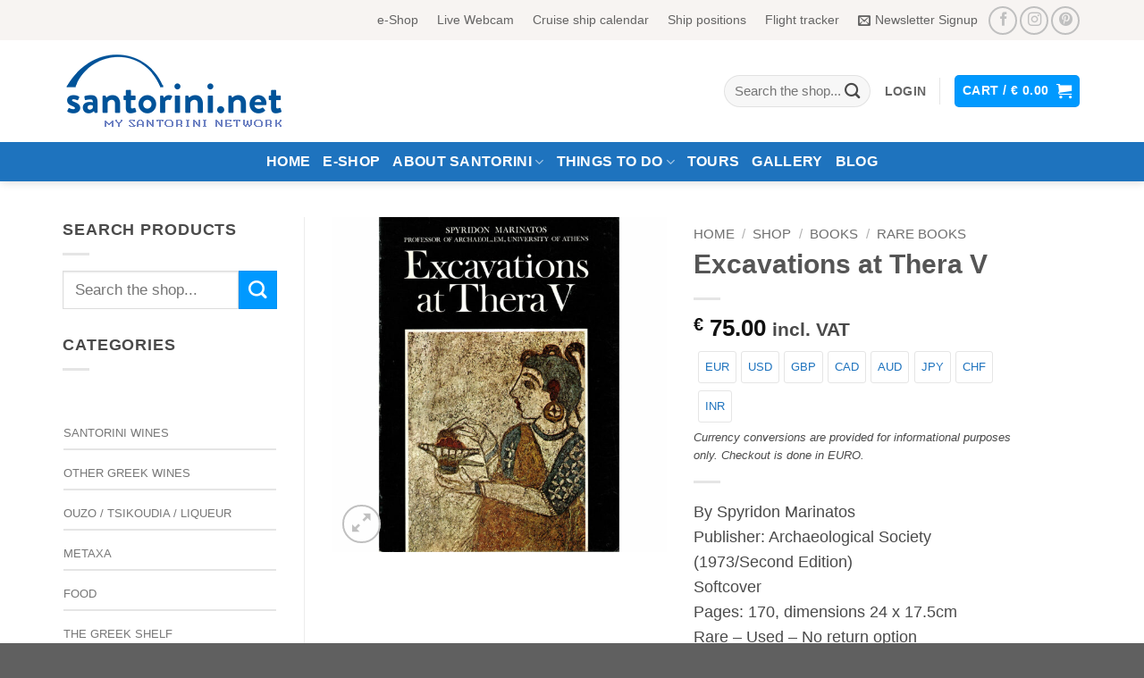

--- FILE ---
content_type: text/html; charset=utf-8
request_url: https://www.google.com/recaptcha/api2/aframe
body_size: 252
content:
<!DOCTYPE HTML><html><head><meta http-equiv="content-type" content="text/html; charset=UTF-8"></head><body><script nonce="Zb__OX_MwHCDvUBKeFHxPA">/** Anti-fraud and anti-abuse applications only. See google.com/recaptcha */ try{var clients={'sodar':'https://pagead2.googlesyndication.com/pagead/sodar?'};window.addEventListener("message",function(a){try{if(a.source===window.parent){var b=JSON.parse(a.data);var c=clients[b['id']];if(c){var d=document.createElement('img');d.src=c+b['params']+'&rc='+(localStorage.getItem("rc::a")?sessionStorage.getItem("rc::b"):"");window.document.body.appendChild(d);sessionStorage.setItem("rc::e",parseInt(sessionStorage.getItem("rc::e")||0)+1);localStorage.setItem("rc::h",'1769022791783');}}}catch(b){}});window.parent.postMessage("_grecaptcha_ready", "*");}catch(b){}</script></body></html>

--- FILE ---
content_type: text/css
request_url: https://www.santorini.net/wp-content/cache/min/1/wp-content/plugins/better-weather/includes/libs/better-weather/css/bw-style.min.css?ver=1766055170
body_size: 4252
content:
/*!
 * BetterWeather
 * Author: BetterStudio (http://themeforest.net/user/Better-Studio)
 * @license BetterStudio
 */@font-face{font-display:swap;font-family:weather;src:url(../../../../../../../../../../plugins/better-weather/includes/libs/better-weather/font/weathericons-regular-webfont.eot);src:url(../../../../../../../../../../plugins/better-weather/includes/libs/better-weather/font/weathericons-regular-webfont.eot?#iefix) format("embedded-opentype"),url(../../../../../../../../../../plugins/better-weather/includes/libs/better-weather/font/weathericons-regular-webfont.woff) format("woff"),url(../../../../../../../../../../plugins/better-weather/includes/libs/better-weather/font/weathericons-regular-webfont.ttf) format("truetype"),url(../../../../../../../../../../plugins/better-weather/includes/libs/better-weather/font/weathericons-regular-webfont.svg#weathericons-regular-webfontRg) format("svg");font-weight:400;font-style:normal}[class^=wi-],[class*=" wi-"]{font-family:weather;font-weight:400;font-style:normal;text-decoration:inherit;text-transform:none;-webkit-font-smoothing:antialiased;*margin-right:.3em}[class^=wi-]:before,[class*=" wi-"]:before{text-decoration:inherit;display:inline-block;speak:none}.wi-day-cloudy-gusts:before{content:"\f000"}.wi-day-cloudy-windy:before{content:"\f001"}.wi-day-cloudy:before{content:"\f002"}.wi-day-fog:before{content:"\f003"}.wi-day-hail:before{content:"\f004"}.wi-day-lightning:before{content:"\f005"}.wi-day-rain-mix:before{content:"\f006"}.wi-day-rain-wind:before{content:"\f007"}.wi-day-rain:before{content:"\f008"}.wi-day-showers:before{content:"\f009"}.wi-day-snow:before{content:"\f00a"}.wi-day-sprinkle:before{content:"\f00b"}.wi-day-sunny-overcast:before{content:"\f00c"}.wi-day-sunny:before{content:"\f00d"}.wi-day-storm-showers:before{content:"\f00e"}.wi-day-thunderstorm:before{content:"\f010"}.wi-cloudy-gusts:before{content:"\f011"}.wi-cloudy-windy:before{content:"\f012"}.wi-cloudy:before{content:"\f013"}.wi-fog:before{content:"\f014"}.wi-hail:before{content:"\f015"}.wi-lightning:before{content:"\f016"}.wi-rain-mix:before{content:"\f017"}.wi-rain-wind:before{content:"\f018"}.wi-rain:before{content:"\f019"}.wi-showers:before{content:"\f01a"}.wi-snow:before{content:"\f01b"}.wi-sprinkle:before{content:"\f01c"}.wi-storm-showers:before{content:"\f01d"}.wi-thunderstorm:before{content:"\f01e"}.wi-windy:before{content:"\f021"}.wi-night-alt-cloudy-gusts:before{content:"\f022"}.wi-night-alt-cloudy-windy:before{content:"\f023"}.wi-night-alt-hail:before{content:"\f024"}.wi-night-alt-lightning:before{content:"\f025"}.wi-night-alt-rain-mix:before{content:"\f026"}.wi-night-alt-rain-wind:before{content:"\f027"}.wi-night-alt-rain:before{content:"\f028"}.wi-night-alt-showers:before{content:"\f029"}.wi-night-alt-snow:before{content:"\f02a"}.wi-night-alt-sprinkle:before{content:"\f02b"}.wi-night-alt-storm-showers:before{content:"\f02c"}.wi-night-alt-thunderstorm:before{content:"\f02d"}.wi-night-clear:before{content:"\f02e"}.wi-night-cloudy-gusts:before{content:"\f02f"}.wi-night-cloudy-windy:before{content:"\f030"}.wi-night-cloudy:before{content:"\f031"}.wi-night-hail:before{content:"\f032"}.wi-night-lightning:before{content:"\f033"}.wi-night-rain-mix:before{content:"\f034"}.wi-night-rain-wind:before{content:"\f035"}.wi-night-rain:before{content:"\f036"}.wi-night-showers:before{content:"\f037"}.wi-night-snow:before{content:"\f038"}.wi-night-sprinkle:before{content:"\f039"}.wi-night-storm-showers:before{content:"\f03a"}.wi-night-thunderstorm:before{content:"\f03b"}.wi-celcius:before{content:"\f03c"}.wi-cloud-down:before{content:"\f03d"}.wi-cloud-refresh:before{content:"\f03e"}.wi-cloud-up:before{content:"\f040"}.wi-cloud:before{content:"\f041"}.wi-degrees:before{content:"\f042"}.wi-down-left:before{content:"\f043"}.wi-down:before{content:"\f044"}.wi-fahrenheit:before{content:"\f045"}.wi-horizon-alt:before{content:"\f046"}.wi-horizon:before{content:"\f047"}.wi-left:before{content:"\f048"}.wi-lightning:before{content:"\f016"}.wi-night-fog:before{content:"\f04a"}.wi-refresh-alt:before{content:"\f04b"}.wi-refresh:before{content:"\f04c"}.wi-right:before{content:"\f04d"}.wi-sprinkles:before{content:"\f04e"}.wi-strong-wind:before{content:"\f050"}.wi-sunrise:before{content:"\f051"}.wi-sunset:before{content:"\f052"}.wi-thermometer-exterior:before{content:"\f053"}.wi-thermometer-internal:before{content:"\f054"}.wi-thermometer:before{content:"\f055"}.wi-tornado:before{content:"\f056"}.wi-up-right:before{content:"\f057"}.wi-up:before{content:"\f058"}.wi-wind-east:before{content:"\f059"}.wi-wind-north-east:before{content:"\f05a"}.wi-wind-north-west:before{content:"\f05b"}.wi-wind-north:before{content:"\f05c"}.wi-wind-south-east:before{content:"\f05d"}.wi-wind-south-west:before{content:"\f05e"}.wi-wind-south:before{content:"\f060"}.wi-wind-west:before{content:"\f061"}.better-weather{color:#fff;background-color:#e0e0e0;-moz-text-shadow:0 1px 0 rgba(0,0,0,.75);-webkit-text-shadow:0 1px 0 rgba(0,0,0,.75);text-shadow:0 1px 0 rgba(0,0,0,.75);position:relative;font-family:MyriadPro-Regular,'Myriad Pro Regular',MyriadPro,'Myriad Pro',Helvetica,Arial,sans-serif}.better-weather *{padding:0;margin:0;-webkit-box-sizing:border-box!important;-moz-box-sizing:border-box!important;box-sizing:border-box!important}.better-weather .bw-loader{display:inline-block;width:20px;height:20px;border-radius:50%;border:2px solid #FFF;box-shadow:0 1px 0 rgba(0,0,0,.75);position:absolute;top:50%;margin-top:-11px;left:50%;margin-left:-10px}.better-weather .bw-loader:before,.bw-loader:after{content:'';position:absolute;bottom:8px;left:7px;width:2px;height:7px;box-sizing:border-box;border:1px solid #FFF;transform-origin:50% 100%;-webkit-transform-origin:50% 100%;-webkit-animation:clock .9s linear infinite;animation:clock .9s linear infinite}.better-weather .bw-loader:after{height:5px;animation-duration:4s;-webkit-animation-duration:5s}@-webkit-keyframes clock{from{-webkit-transform:rotate(0)}to{-webkit-transform:rotate(360deg)}}.better-weather .bw-error{text-align:center;padding:18px 10px 10px;width:100%;height:85px;position:absolute;top:50%;margin-top:-44px;font-size:13px}.better-weather .bw-error[max-width~="100px"]{padding:10px 5px}.better-weather .bw-error[max-width~="100px"] .bw-error-title{font-size:12px;font-weight:400;overflow:hidden}.better-weather .bw-error .bw-error-sign{font-size:29px;line-height:30px}.better-weather .bw-error .bw-error-title{font-weight:700}.better-weather .bw_date-loc{position:absolute;top:20px;left:0;width:100%;font-size:15px;text-align:center}.better-weather .bw_date-loc .bw_separator{margin:0 7px}.better-weather .bw_summary{position:absolute;top:90px;left:0;width:100%}.better-weather .bw_summary p{font-size:13px;color:inherit}.better-weather .bw_degree{position:absolute;top:206px;left:0;height:60px;width:100%;line-height:60px}.better-weather .bw_degree p{font-size:60px;font-family:MyriadPro-Regular,'Myriad Pro Regular',MyriadPro,'Myriad Pro',Helvetica,Arial,sans-serif;line-height:normal;color:inherit;text-align:center}.better-weather .bw_down-degree,.better-weather .bw_up-degree{position:absolute;bottom:5px;left:22px;font-size:14px;line-height:20px;display:inline-block}.better-weather .bw_down-degree{left:70px}.better-weather .bw_currently .bw_up-degree:before,.better-weather .bw_currently .bw_down-degree:before{font-family:weather;font-weight:400;font-style:normal;text-decoration:inherit;text-transform:none;-webkit-font-smoothing:antialiased;content:"\f044";margin-right:2px;font-size:20px;line-height:20px;vertical-align:middle;position:absolute;left:-10px;top:50%;margin-top:-11px}.better-weather .bw_currently .bw_up-degree:before{content:"\f058"}.better-weather .bw_days{background-color:rgba(255,255,255,.24)}.better-weather .bw_days ul{margin:0;padding:0;list-style:none}.better-weather .bw_days ul li{padding:0;margin:0;float:left;border:none}.better-weather .bw_days ul li p,.better-weather .bw_days ul li{color:inherit;margin:0}.better-weather .bw_days li .bw_icon-container{margin:0}.better-weather .bw_days li:after,.better-weather .bw_days li:before{display:none}.better-weather.style-normal .bw_currently{text-align:center}.better-weather.style-modern .bw_degree{position:absolute;top:219px;left:0;height:60px;width:100%;line-height:60px;padding-left:6px}.better-weather.style-modern .bw_summary{position:absolute;top:214px;left:inherit;width:100%;right:10px;text-align:right}.better-weather[max-width~="2000px"]{height:85px}.better-weather[max-width~="2000px"] .bw_summary{top:15px;width:130px;right:inherit;left:20px;text-align:center}.better-weather[max-width~="2000px"] .bw_summary .bw_icon{font-size:25px}.better-weather[max-width~="2000px"] .bw_summary p{font-size:12px;line-height:14px;white-space:nowrap;overflow:hidden;text-overflow:ellipsis}.better-weather[max-width~="2000px"] .bw_down-degree,.better-weather[max-width~="2000px"] .bw_up-degree{left:330px;bottom:inherit;top:20px;font-size:12px}.better-weather[max-width~="2000px"] .bw_down-degree{top:50px}.better-weather[max-width~="2000px"] .bw_down-degree:before,.better-weather[max-width~="2000px"] .bw_up-degree:before{font-size:16px}.better-weather[max-width~="2000px"] .bw_degree{top:18px;width:120px;left:210px}.better-weather.unit-showed[max-width~="2000px"] .bw_degree{left:150px}.better-weather[max-width~="2000px"] .bw_degree p{font-size:50px}.better-weather[max-width~="2000px"] .bw_date-loc{top:32px;left:inherit;width:210px;right:0}.better-weather.have-next-days[max-width~="2000px"] .bw_date-loc{right:200px}.better-weather[max-width~="2000px"] .bw_days{height:85px;padding:14px 0;width:200px;position:absolute;right:0;top:0}.better-weather[max-width~="2000px"] .bw_days li{margin:0;line-height:15px;font-size:12px;text-align:center;width:25%}.better-weather[max-width~="2000px"] .bw_days li p{line-height:15px;font-size:12px;text-align:center}.better-weather[max-width~="2000px"] .bw_days li .bw_icon-container{margin:10px 0;display:inline-block}.better-weather[max-width~="2000px"] .bw_days li .bw_icon-container .bw_icon{font-size:14px}.better-weather[max-width~="2000px"] .bw_days li .bw_day-title{margin-top:7px}.better-weather.style-modern[max-width~="970px"] .bw_degree{left:180px}.better-weather.style-modern[max-width~="970px"] .bw_down-degree,.better-weather.style-modern[max-width~="970px"] .bw_up-degree{left:300px}.better-weather.style-modern[max-width~="830px"] .bw_degree{left:150px}.better-weather.style-modern[max-width~="830px"] .bw_down-degree,.better-weather.style-modern[max-width~="830px"] .bw_up-degree{left:270px}.better-weather.style-modern.unit-showed[max-width~="830px"] .bw_down-degree,.better-weather.style-modern.unit-showed[max-width~="830px"] .bw_up-degree{left:290px}.better-weather.style-modern.have-next-days[max-width~="650px"] .bw_date-loc{display:none}.better-weather[max-width~="550px"] .bw_summary{width:80px}.better-weather.style-modern[max-width~="550px"] .bw_date-loc{width:150px}.better-weather.style-modern.have-next-days[max-width~="550px"] .bw_degree{left:110px}.better-weather.style-modern.have-next-days[max-width~="550px"] .bw_down-degree,.better-weather.style-modern.have-next-days[max-width~="550px"] .bw_up-degree{left:240px}.better-weather[max-width~="400px"],.better-weather[max-width~="400px"]{height:300px!important}.better-weather.style-normal[max-width~="400px"],.better-weather.style-modern[max-width~="400px"]{height:300px}.better-weather.style-modern.have-next-days[max-width~="400px"] .bw_date-loc,.better-weather.style-normal.have-next-days[max-width~="400px"] .bw_date-loc,.better-weather.style-normal[max-width~="400px"] .bw_date-loc,.better-weather.style-modern[max-width~="400px"] .bw_date-loc{top:20px;right:inherit;left:0;width:100%;text-align:center;display:block}.better-weather.style-normal[max-width~="400px"] .bw_summary{position:absolute;top:100px;left:0;width:100%}.better-weather.style-modern[max-width~="400px"] .bw_summary{top:inherit;bottom:7px;right:0;left:inherit;text-align:center;width:auto;padding-right:11px}.better-weather.style-normal.have-next-days[max-width~="400px"] .bw_summary p,.better-weather.style-normal[max-width~="400px"] .bw_summary p,.better-weather.style-modern.have-next-days[max-width~="400px"] .bw_summary p,.better-weather.style-modern[max-width~="400px"] .bw_summary p{font-size:13px}.better-weather[max-width~="400px"] .bw_summary .bw_icon{font-size:44px!important}.better-weather.style-normal.have-next-days[max-width~="400px"] .bw_degree,.better-weather.style-modern.have-next-days[max-width~="400px"] .bw_degree,.better-weather.style-normal[max-width~="400px"] .bw_degree,.better-weather.style-modern[max-width~="400px"] .bw_degree{top:210px;left:0;right:inherit;height:60px;width:100px;line-height:60px}.better-weather.style-normal.have-next-days[max-width~="400px"] .bw_degree,.better-weather.style-normal[max-width~="400px"] .bw_degree{width:100%}.better-weather[max-width~="400px"] .bw_degree p{font-size:50px!important}.better-weather[max-width~="400px"] .bw_down-degree,.better-weather[max-width~="400px"] .bw_up-degree{position:absolute!important;bottom:5px!important;left:22px!important;right:inherit!important;top:inherit!important;font-size:14px!important;line-height:20px!important}.better-weather[max-width~="400px"] .bw_down-degree{left:70px!important;top:inherit!important;bottom:5px!important}.better-weather.style-normal.have-next-days[max-width~="400px"] .bw_up-degree,.better-weather.style-modern.have-next-days[max-width~="400px"] .bw_up-degree,.better-weather.style-normal[max-width~="400px"] .bw_up-degree,.better-weather.style-modern[max-width~="400px"] .bw_up-degree{left:22px}.better-weather.have-next-days[max-width~="400px"]{height:385px!important}.better-weather.have-next-days[max-width~="400px"] .bw_currently{height:300px!important;position:relative!important}.better-weather[max-width~="400px"] .bw_days{height:85px;padding:14px 0;width:100%;top:inherit;right:inherit;left:0;bottom:0}.better-weather[max-width~="400px"] .bw_days li{margin:0;width:25%}.better-weather.style-normal[max-width~="300px"] .bw_summary{top:100px}.better-weather.style-modern[max-width~="170px"]{height:300px}.better-weather.style-modern.have-next-days[max-width~="170px"] .bw_degree,.better-weather.style-modern[max-width~="170px"] .bw_degree{top:227px;width:60px;text-align:left}.better-weather.style-normal[max-width~="170px"] .bw_summary{top:125px}.better-weather.style-normal[max-width~="170px"] .bw_degree p{font-size:36px}.better-weather.style-normal[max-width~="170px"] .bw_date-loc,.better-weather.style-modern[max-width~="170px"] .bw_date-loc{font-size:13px}.better-weather[max-width~="170px"] .bw_date-loc span{display:block!important;margin-bottom:5px!important}.better-weather[max-width~="170px"] .bw_date-loc span.bw_separator{display:none!important}.better-weather.style-modern[max-width~="170px"] .bw_summary p{display:none}.better-weather[max-width~="170px"] .bw_up-degree,.better-weather[max-width~="170px"] .bw_down-degree{font-size:11px!important}.better-weather[max-width~="170px"] .bw_down-degree{left:54px!important}.better-weather[max-width~="170px"] .bw_up-degree:before,.better-weather[max-width~="170px"] .bw_down-degree:before{font-size:15px!important}.better-weather.style-modern[max-width~="170px"] .bw_summary{top:245px!important}.better-weather[max-width~="170px"] .bw_summary .bw_icon{font-size:34px!important}.better-weather[max-width~="170px"] .bw_degree p{font-size:30px!important}.better-weather[max-width~="100px"]{height:300px!important}.better-weather[max-width~="100px"] .bw_date-loc{top:20px!important;font-size:11px!important}.better-weather[max-width~="100px"] .bw_date-loc span{display:none!important;text-align:center!important}.better-weather[max-width~="100px"] .bw_date-loc span.bw_location{display:block!important}.better-weather.style-modern[max-width~="100px"] .bw_summary,.better-weather[max-width~="100px"] .bw_summary{padding:0!important;top:128px!important;right:inherit!important;left:0!important;text-align:center!important;width:100%!important}.better-weather[max-width~="100px"] .bw_summary .bw_icon{font-size:32px!important}.better-weather[max-width~="100px"] .bw_summary p{display:none!important}.better-weather[max-width~="100px"] .bw_degree{padding:0 5px!important;top:240px!important;text-align:center!important;width:100%!important}.better-weather[max-width~="100px"] .bw_degree p{font-size:14px!important;text-align:center!important}.better-weather[max-width~="100px"] .bw_up-degree,.better-weather[max-width~="100px"] .bw_down-degree{display:none!important}.better-weather.have-next-days[max-width~="100px"]{height:540px!important}.better-weather.have-next-days[max-width~="100px"] .bw_days{height:240px!important}.better-weather[max-width~="100px"] .bw_days li{margin:0 0!important;width:100%!important;float:none!important}.better-weather[max-width~="100px"] .bw_days li .bw_day-title{margin-top:0!important}.better-weather[max-width~="50px"] .bw_summary .bw_icon{font-size:16px!important}.better-weather.with-natural-background.state-clear-day{background:url(../../../../../../../../../../plugins/better-weather/includes/libs/better-weather/img/clear-day.jpg) no-repeat 0 0 #599ad0}.better-weather.with-natural-background.state-clear-day .bw_days{background-color:#5a9bd5;background-color:rgba(98,160,219,.7)}.better-weather.with-natural-background.state-clear-night{background:url(../../../../../../../../../../plugins/better-weather/includes/libs/better-weather/img/clear-night.jpg) no-repeat 0 0 #252a26}.better-weather.with-natural-background.state-clear-night .bw_days{background-color:#353535;background-color:rgba(255,255,255,.1)}.better-weather.with-natural-background.state-rain{background:url(../../../../../../../../../../plugins/better-weather/includes/libs/better-weather/img/rain.jpg) no-repeat 0 -230px #3b4963}.better-weather.with-natural-background.state-rain .bw_days{background-color:#2A394E;background-color:rgba(42,57,78,.58)}.better-weather.with-natural-background.state-rain[max-width~="1170px"]{background-position:0 -230px}.better-weather.with-natural-background.state-rain[max-width~="400px"]{background-position:0 0}.better-weather.with-natural-background.state-snow{background:url(../../../../../../../../../../plugins/better-weather/includes/libs/better-weather/img/snow.jpg) 0 0 #607592}.better-weather.with-natural-background.state-snow .bw_days{background-color:#2A394E;background-color:rgba(42,57,78,.58)}.better-weather.with-natural-background.state-snow[max-width~="1170px"]{background-position:0 -318px}.better-weather.with-natural-background.state-snow[max-width~="400px"]{background-position:-10px -180px}.better-weather.with-natural-background.state-snow.have-next-days[max-width~="400px"]{background-position:-10px -150px}.better-weather.with-natural-background.state-snow.have-next-days[max-width~="100px"]{background-position:-240px 0}.better-weather.with-natural-background.state-sleet{background:url(../../../../../../../../../../plugins/better-weather/includes/libs/better-weather/img/rain.jpg) 0 0 #607592}.better-weather.with-natural-background.state-sleet .bw_days{background-color:#2A394E;background-color:rgba(42,57,78,.58)}.better-weather.with-natural-background.state-sleet[max-width~="1170px"]{background-position:0 -230px}.better-weather.with-natural-background.state-sleet[max-width~="400px"]{background-position:0 0}.better-weather.with-natural-background.state-wind{background:url(../../../../../../../../../../plugins/better-weather/includes/libs/better-weather/img/rain.jpg) 0 0 #607592}.better-weather.with-natural-background.state-wind .bw_days{background-color:#2A394E;background-color:rgba(42,57,78,.58)}.better-weather.with-natural-background.state-wind[max-width~="1170px"]{background-position:0 -230px}.better-weather.with-natural-background.state-wind[max-width~="400px"]{background-position:0 0}.better-weather.with-natural-background.state-fog{background:url(../../../../../../../../../../plugins/better-weather/includes/libs/better-weather/img/fog.jpg) 0 0 #47456e}.better-weather.with-natural-background.state-fog .bw_days{background-color:#DADADA;background-color:rgba(151,151,151,.4)}.better-weather.with-natural-background.state-fog[max-width~="2000px"] .bw_date-loc{color:#CECECE}.better-weather.with-natural-background.state-fog[max-width~="900px"] .bw_date-loc{color:#fff}.better-weather.with-natural-background.state-fog[max-width~="970px"]{background-position:0 -257px}.better-weather.with-natural-background.state-fog[max-width~="830px"]{background-position:0 -257px}.better-weather.with-natural-background.state-fog[max-width~="650px"]{background-position:0 -257px}.better-weather.with-natural-background.state-fog[max-width~="550px"]{background-position:0 -257px}.better-weather.with-natural-background.state-fog[max-width~="400px"]{background-position:-536px -153px}.better-weather.with-natural-background.state-fog[max-width~="170px"]{background-position:-700px -153px}.better-weather.with-natural-background.state-fog[max-width~="100px"]{background-position:-570px 0px!important}.better-weather.with-natural-background.state-thunderstorm{background:url(../../../../../../../../../../plugins/better-weather/includes/libs/better-weather/img/thunderstorm.jpg) 0 -290px #47456e}.better-weather.with-natural-background.state-thunderstorm .bw_days{background-color:#47456e;background-color:rgba(71,69,110,.85)}.better-weather.with-natural-background.state-thunderstorm[max-width~="970px"]{background-position:-160px -287px}.better-weather.have-next-days.with-natural-background.state-thunderstorm[max-width~="970px"]{background-position:-200px -287px}.better-weather.with-natural-background.state-thunderstorm[max-width~="830px"]{background-position:-330px -370px!important}.better-weather.with-natural-background.state-thunderstorm[max-width~="650px"]{background-position:-360px -305px!important}.better-weather.with-natural-background.state-thunderstorm[max-width~="550px"]{background-position:-376px -305px!important}.better-weather.with-natural-background.state-thunderstorm.style-modern[max-width~="400px"]{background-position:-446px -153px!important}.better-weather.with-natural-background.state-thunderstorm.style-normal[max-width~="400px"]{background-position:-366px -153px!important}.better-weather.with-natural-background.state-thunderstorm.style-modern[max-width~="300px"]{background-position:-536px -153px!important}.better-weather.with-natural-background.state-thunderstorm.style-normal[max-width~="300px"]{background-position:-466px -153px!important}.better-weather.with-natural-background.state-thunderstorm.style-modern[max-width~="170px"]{background-position:-616px -153px!important}.better-weather.with-natural-background.state-thunderstorm.style-normal[max-width~="170px"]{background-position:-546px -142px!important}.better-weather.with-natural-background.state-thunderstorm.style-normal[max-width~="100px"],.better-weather.with-natural-background.state-thunderstorm.style-modern[max-width~="100px"]{background-position:-753px 0px!important}.better-weather.with-natural-background.state-cloudy{background:url(../../../../../../../../../../plugins/better-weather/includes/libs/better-weather/img/cloudy.jpg) 0 0 #208aae}.better-weather.with-natural-background.state-cloudy .bw_days{background-color:#087FA7;background-color:rgba(29,117,157,.75)}.better-weather.with-natural-background.state-cloudy[max-width~="1170px"]{background-position:0 0}.better-weather.with-natural-background.state-cloudy[max-width~="970px"]{background-position:-80px 0}.better-weather.with-natural-background.state-cloudy[max-width~="830px"]{background-position:-200px 0}.better-weather.with-natural-background.state-cloudy[max-width~="650px"]{background-position:-230px -31px}.better-weather.with-natural-background.state-cloudy[max-width~="550px"]{background-position:-370px -31px}.better-weather.with-natural-background.state-cloudy.style-modern[max-width~="400px"]{background-position:-180px -41px}.better-weather.with-natural-background.state-cloudy.style-normal[max-width~="400px"]{background-position:-260px -41px}.better-weather.with-natural-background.state-cloudy.style-modern[max-width~="400px"]{background-position:-240px -41px}.better-weather.with-natural-background.state-cloudy.style-normal[max-width~="400px"]{background-position:-200px -41px}.better-weather.with-natural-background.state-cloudy.style-modern[max-width~="300px"]{background-position:-270px -100px}.better-weather.with-natural-background.state-cloudy.style-normal[max-width~="300px"]{background-position:-250px 0}.better-weather.with-natural-background.state-cloudy.style-normal[max-width~="170px"],.better-weather.with-natural-background.state-cloudy.style-modern[max-width~="170px"]{background-position:-280px 0}.better-weather.with-natural-background.state-partly-cloudy-day{background:url(../../../../../../../../../../plugins/better-weather/includes/libs/better-weather/img/partly-cloud.jpg) no-repeat 0 0 #1a4192}.better-weather.with-natural-background.state-partly-cloudy-day .bw_days{background-color:#225696;background-color:rgba(25,69,122,.85)}.better-weather.with-natural-background.state-partly-cloudy-day[max-width~="1170px"]{background-position:0 -80px}.better-weather.with-natural-background.state-partly-cloudy-day[max-width~="970px"]{background-position:-140px -80px}.better-weather.with-natural-background.state-partly-cloudy-day[max-width~="830px"]{background-position:-180px -80px}.better-weather.with-natural-background.state-partly-cloudy-day[max-width~="170px"]{background-position:-340px -80px}.better-weather.with-natural-background.state-partly-cloudy-day[max-width~="100px"]{background-position:-450px 0}.better-weather.with-natural-background.state-partly-cloudy-night{background:url(../../../../../../../../../../plugins/better-weather/includes/libs/better-weather/img/partly-cloud-night.jpg) no-repeat 0 0 #0f0f0f}.better-weather.with-natural-background.state-partly-cloudy-day .bw_days{background-color:#3C3C3C;background-color:rgba(0,0,0,.36)}.better-weather.with-natural-background.state-partly-cloudy-night[max-width~="1170px"]{background-position:0 -210px}.better-weather.with-natural-background.state-partly-cloudy-night.have-next-days[max-width~="400px"]{background-position:0 0}.better-weather.with-natural-background.state-sunrise{background:url(../../../../../../../../../../plugins/better-weather/includes/libs/better-weather/img/sunrise.jpg) 0 0 #fd654d}.better-weather.with-natural-background.state-sunrise .bw_days{background-color:#2E2E2E;background-color:rgba(46,46,46,.71)}.better-weather.with-natural-background.state-sunrise[max-width~="1170px"]{background-position:0 -200px}.better-weather.with-natural-background.state-sunrise[max-width~="1070px"]{background-position:-70px -200px}.better-weather.with-natural-background.state-sunrise[max-width~="970px"]{background-position:-130px -200px}.better-weather.with-natural-background.state-sunrise[max-width~="870px"]{background-position:-150px -200px}.better-weather.with-natural-background.state-sunrise[max-width~="770px"]{background-position:-200px -200px}.better-weather.with-natural-background.state-sunrise[max-width~="670px"]{background-position:-325px -200px}.better-weather.with-natural-background.state-sunrise.style-modern[max-width~="400px"]{background-position:-375px -60px}.better-weather.with-natural-background.state-sunrise.style-normal[max-width~="400px"]{background-position:-485px -40px}.better-weather.with-natural-background.state-sunrise.style-modern[max-width~="300px"]{background-position:-428px -60px}.better-weather.with-natural-background.state-sunrise.style-normal[max-width~="300px"]{background-position:-500px -40px}.better-weather.with-natural-background.state-sunrise.style-modern[max-width~="170px"]{background-position:-497px -60px}.better-weather.with-natural-background.state-sunrise.style-normal[max-width~="170px"]{background-position:-484px -40px}.better-weather.with-natural-background.state-sunrise.have-next-days[max-width~="100px"]{background-position:-535px 0px!important}.better-weather.with-natural-background.state-sunrise[max-width~="100px"]{background-position:-535px -60px!important}.better-weather.with-natural-background.state-sunset{background:url(../../../../../../../../../../plugins/better-weather/includes/libs/better-weather/img/sunset-wide.jpg) no-repeat 0 0 #0f0f0f}.better-weather.with-natural-background.state-sunset .bw_days{background-color:#c54e24;background-color:rgba(61,61,61,.85)}.better-weather.with-natural-background.state-sunset[max-width~="1170px"]{background-position:0 -116px;background-color:#c54e24}.better-weather.with-natural-background.state-sunset[max-width~="1070px"]{background-position:-90px -116px}.better-weather.with-natural-background.state-sunset[max-width~="970px"]{background-position:-160px -116px}.better-weather.with-natural-background.state-sunset[max-width~="870px"]{background-position:-230px -116px}.better-weather.with-natural-background.state-sunset[max-width~="770px"]{background-position:-280px -116px}.better-weather.with-natural-background.state-sunset[max-width~="670px"]{background-position:-351px -111px}.better-weather.with-natural-background.state-sunset[max-width~="570px"]{background-position:-463px -116px}.better-weather.with-natural-background.state-sunset[max-width~="470px"]{background-position:-463px -116px}.better-weather.with-natural-background.state-sunset.have-next-days[max-width~="470px"]{background-position:-499px -116px}.better-weather.with-natural-background.state-sunset[max-width~="400px"]{background:url(../../../../../../../../../../plugins/better-weather/includes/libs/better-weather/img/sunset.jpg) -550px -180px #c54e24!important}.better-weather.with-natural-background.state-sunset.have-next-days[max-width~="400px"]{background-position:-550px -150px!important}.better-weather.with-natural-background.state-sunset[max-width~="350px"]{background-position:-640px -180px!important}.better-weather.with-natural-background.state-sunset[max-width~="300px"]{background-position:-570px -130px!important}.better-weather.with-natural-background.state-sunset.have-next-days[max-width~="250px"]{background-position:-690px -155px!important}.better-weather.with-natural-background.state-sunset[max-width~="250px"]{background-position:-690px -195px!important}.better-weather.with-natural-background.state-sunset[max-width~="200px"]{background-position:-720px -196px!important}.better-weather.with-natural-background.state-sunset.have-next-days[max-width~="200px"]{background-position:-720px -150px!important}.better-weather.with-natural-background.state-sunset.have-next-days[max-width~="170px"]{background-position:-730px -150px!important}.better-weather.with-natural-background.state-sunset[max-width~="170px"]{background-position:-730px -196px!important}.better-weather.with-natural-background.state-sunset[max-width~="120px"]{background-position:-764px -136px!important}.better-weather.with-natural-background.state-sunset.have-next-days[max-width~="120px"]{background-position:-764px 0px!important}.better-weather-inline span,.better-weather-inline{font-family:MyriadPro-Regular,'Myriad Pro Regular',MyriadPro,'Myriad Pro',Helvetica,Arial,sans-serif!important}.better-weather-inline.bw_size-large:before,.better-weather-inline.bw_size-large:after{content:" ";display:table}.better-weather-inline.bw_size-large:after{clear:both}.better-weather-inline.bw_size-large .bw_icon_container{margin-right:10px;float:left}.better-weather-inline.bw_size-large .bw_icon_container .hw_static-icon{font-size:38px;line-height:38px;padding-top:14px;vertical-align:middle;display:inline-block}.better-weather-inline.bw_size-large .bw_temperature{display:block;font-size:20px;margin-top:6px}.better-weather-inline.bw_size-large .bw_summary{display:block;font-size:17px}.better-weather-inline.bw_size-medium .bw_icon_container{margin-right:10px}.better-weather-inline.bw_size-medium .bw_icon_container .bw_icon{vertical-align:middle}.better-weather-inline.bw_size-medium .bw_icon_container .hw_static-icon{display:inline-block;font-size:18px}.better-weather-inline.bw_size-medium .bw_temperature{font-size:18px;margin-right:10px}.better-weather-inline.bw_size-medium .bw_summary{font-size:18px}.better-weather-inline.bw_size-small .bw_icon_container{margin-right:10px}.better-weather-inline.bw_size-small .bw_icon_container .bw_icon{vertical-align:middle}.better-weather-inline.bw_size-small .bw_icon_container .hw_static-icon{display:inline-block;font-size:13px}.better-weather-inline.bw_size-small .bw_temperature{font-size:13px;margin-right:10px}.better-weather-inline.bw_size-small .bw_summary{font-size:13px}

--- FILE ---
content_type: text/css
request_url: https://www.santorini.net/wp-content/cache/min/1/wp-content/themes/flatsome-child/style.css?ver=1766055170
body_size: 326
content:
.onsale{display:unset}.ywcca_container{padding:0px!important;margin:0}ul.ywcca_category_accordion_widget li{margin-left:0em!important;margin-bottom:5px!important}.ywcca_category_accordion_widget li ul.yith-children{padding-left:10px!important}@media screen and (min-width:850px){.col-border+.col,.col-divided+.col{padding-left:10px!important}}@media screen and (min-width:850px){.large-9{max-width:70%;-webkit-flex-basis:70%;-ms-flex-preferred-size:70%;flex-basis:70%}.special{max-width:30%;-webkit-flex-basis:30%;-ms-flex-preferred-size:30%;flex-basis:30%;padding-left:10px!important}}@media only screen and (max-width:48em){.flex-grow{-ms-flex-negative:1;-ms-flex-preferred-size:auto!important;flex:unset}}a:hover{text-decoration:underline}.currency_converter_text{font-size:small;font-style:italic}.currency_switcher{margin-bottom:0px!important;font-size:small}#currency_converter{margin-bottom:0px!important}ul.currency_switcher li{margin:unset;margin-left:0.4em!important;margin-bottom:.6em!important}.snet-adlabel{font-size:10px;text-align:center}

--- FILE ---
content_type: text/javascript
request_url: https://www.santorini.net/wp-content/cache/min/1/wp-content/plugins/woocommerce/assets/client/blocks/wc-cart-checkout-vendors-frontend.js?ver=1766055170
body_size: 45928
content:
(globalThis.webpackChunkwebpackWcBlocksCartCheckoutFrontendJsonp=globalThis.webpackChunkwebpackWcBlocksCartCheckoutFrontendJsonp||[]).push([[167],{7003:(e,t,n)=>{"use strict";n.d(t,{A:()=>v});var r=n(6044),o=n(5315),i=n(6182),a=n(8033);function s(e,t){for(var n="",r=(0,i.FK)(e),o=0;o<r;o++)n+=t(e[o],o,e,t)||"";return n}function u(e,t,n,r){switch(e.type){case a.IO:if(e.children.length)break;case a.yE:case a.LU:return e.return=e.return||e.value;case a.YK:return"";case a.Sv:return e.return=e.value+"{"+s(e.children,r)+"}";case a.XZ:e.value=e.props.join(",")}return(0,i.b2)(n=s(e.children,r))?e.return=e.value+"{"+n+"}":""}var c=n(6396),l=n(8487),d=function(e,t,n){for(var r=0,i=0;r=i,i=(0,o.se)(),38===r&&12===i&&(t[n]=1),!(0,o.Sh)(i);)(0,o.K2)();return(0,o.di)(e,o.G1)},f=new WeakMap,p=function(e){if("rule"===e.type&&e.parent&&!(e.length<1)){for(var t=e.value,n=e.parent,r=e.column===n.column&&e.line===n.line;"rule"!==n.type;)if(!(n=n.parent))return;if((1!==e.props.length||58===t.charCodeAt(0)||f.get(n))&&!r){f.set(e,!0);for(var a=[],s=function(e,t){return(0,o.VF)(function(e,t){var n=-1,r=44;do{switch((0,o.Sh)(r)){case 0:38===r&&12===(0,o.se)()&&(t[n]=1),e[n]+=d(o.G1-1,t,n);break;case 2:e[n]+=(0,o.Tb)(r);break;case 4:if(44===r){e[++n]=58===(0,o.se)()?"&\f":"",t[n]=e[n].length;break}default:e[n]+=(0,i.HT)(r)}}while(r=(0,o.K2)());return e}((0,o.c4)(e),t))}(t,a),u=n.props,c=0,l=0;c<s.length;c++)for(var p=0;p<u.length;p++,l++)e.props[l]=a[c]?s[c].replace(/&\f/g,u[p]):u[p]+" "+s[c]}}},h=function(e){if("decl"===e.type){var t=e.value;108===t.charCodeAt(0)&&98===t.charCodeAt(2)&&(e.return="",e.value="")}};function m(e,t){switch((0,i.tW)(e,t)){case 5103:return a.j+"print-"+e+e;case 5737:case 4201:case 3177:case 3433:case 1641:case 4457:case 2921:case 5572:case 6356:case 5844:case 3191:case 6645:case 3005:case 6391:case 5879:case 5623:case 6135:case 4599:case 4855:case 4215:case 6389:case 5109:case 5365:case 5621:case 3829:return a.j+e+e;case 5349:case 4246:case 4810:case 6968:case 2756:return a.j+e+a.vd+e+a.MS+e+e;case 6828:case 4268:return a.j+e+a.MS+e+e;case 6165:return a.j+e+a.MS+"flex-"+e+e;case 5187:return a.j+e+(0,i.HC)(e,/(\w+).+(:[^]+)/,a.j+"box-$1$2"+a.MS+"flex-$1$2")+e;case 5443:return a.j+e+a.MS+"flex-item-"+(0,i.HC)(e,/flex-|-self/,"")+e;case 4675:return a.j+e+a.MS+"flex-line-pack"+(0,i.HC)(e,/align-content|flex-|-self/,"")+e;case 5548:return a.j+e+a.MS+(0,i.HC)(e,"shrink","negative")+e;case 5292:return a.j+e+a.MS+(0,i.HC)(e,"basis","preferred-size")+e;case 6060:return a.j+"box-"+(0,i.HC)(e,"-grow","")+a.j+e+a.MS+(0,i.HC)(e,"grow","positive")+e;case 4554:return a.j+(0,i.HC)(e,/([^-])(transform)/g,"$1"+a.j+"$2")+e;case 6187:return(0,i.HC)((0,i.HC)((0,i.HC)(e,/(zoom-|grab)/,a.j+"$1"),/(image-set)/,a.j+"$1"),e,"")+e;case 5495:case 3959:return(0,i.HC)(e,/(image-set\([^]*)/,a.j+"$1$`$1");case 4968:return(0,i.HC)((0,i.HC)(e,/(.+:)(flex-)?(.*)/,a.j+"box-pack:$3"+a.MS+"flex-pack:$3"),/s.+-b[^;]+/,"justify")+a.j+e+e;case 4095:case 3583:case 4068:case 2532:return(0,i.HC)(e,/(.+)-inline(.+)/,a.j+"$1$2")+e;case 8116:case 7059:case 5753:case 5535:case 5445:case 5701:case 4933:case 4677:case 5533:case 5789:case 5021:case 4765:if((0,i.b2)(e)-1-t>6)switch((0,i.wN)(e,t+1)){case 109:if(45!==(0,i.wN)(e,t+4))break;case 102:return(0,i.HC)(e,/(.+:)(.+)-([^]+)/,"$1"+a.j+"$2-$3$1"+a.vd+(108==(0,i.wN)(e,t+3)?"$3":"$2-$3"))+e;case 115:return~(0,i.K5)(e,"stretch")?m((0,i.HC)(e,"stretch","fill-available"),t)+e:e}break;case 4949:if(115!==(0,i.wN)(e,t+1))break;case 6444:switch((0,i.wN)(e,(0,i.b2)(e)-3-(~(0,i.K5)(e,"!important")&&10))){case 107:return(0,i.HC)(e,":",":"+a.j)+e;case 101:return(0,i.HC)(e,/(.+:)([^;!]+)(;|!.+)?/,"$1"+a.j+(45===(0,i.wN)(e,14)?"inline-":"")+"box$3$1"+a.j+"$2$3$1"+a.MS+"$2box$3")+e}break;case 5936:switch((0,i.wN)(e,t+11)){case 114:return a.j+e+a.MS+(0,i.HC)(e,/[svh]\w+-[tblr]{2}/,"tb")+e;case 108:return a.j+e+a.MS+(0,i.HC)(e,/[svh]\w+-[tblr]{2}/,"tb-rl")+e;case 45:return a.j+e+a.MS+(0,i.HC)(e,/[svh]\w+-[tblr]{2}/,"lr")+e}return a.j+e+a.MS+e+e}return e}var g=[function(e,t,n,r){if(e.length>-1&&!e.return)switch(e.type){case a.LU:e.return=m(e.value,e.length);break;case a.Sv:return s([(0,o.C)(e,{value:(0,i.HC)(e.value,"@","@"+a.j)})],r);case a.XZ:if(e.length)return(0,i.kg)(e.props,(function(t){switch((0,i.YW)(t,/(::plac\w+|:read-\w+)/)){case":read-only":case":read-write":return s([(0,o.C)(e,{props:[(0,i.HC)(t,/:(read-\w+)/,":"+a.vd+"$1")]})],r);case"::placeholder":return s([(0,o.C)(e,{props:[(0,i.HC)(t,/:(plac\w+)/,":"+a.j+"input-$1")]}),(0,o.C)(e,{props:[(0,i.HC)(t,/:(plac\w+)/,":"+a.vd+"$1")]}),(0,o.C)(e,{props:[(0,i.HC)(t,/:(plac\w+)/,a.MS+"input-$1")]})],r)}return""}))}}],v=function(e){var t=e.key;if("css"===t){var n=document.querySelectorAll("style[data-emotion]:not([data-s])");Array.prototype.forEach.call(n,(function(e){-1!==e.getAttribute("data-emotion").indexOf(" ")&&(document.head.appendChild(e),e.setAttribute("data-s",""))}))}var o,i,a=e.stylisPlugins||g,d={},f=[];o=e.container||document.head,Array.prototype.forEach.call(document.querySelectorAll('style[data-emotion^="'+t+' "]'),(function(e){for(var t=e.getAttribute("data-emotion").split(" "),n=1;n<t.length;n++)d[t[n]]=!0;f.push(e)}));var m,v=[p,h],y=[u,(0,c.MY)((function(e){m.insert(e)}))],C=(0,c.r1)(v.concat(a,y));i=function(e,t,n,r){var o;m=n,o=e?e+"{"+t.styles+"}":t.styles,s((0,l.wE)(o),C),r&&(b.inserted[t.name]=!0)};var b={key:t,sheet:new r.v({key:t,container:o,nonce:e.nonce,speedy:e.speedy,prepend:e.prepend,insertionPoint:e.insertionPoint}),nonce:e.nonce,inserted:d,registered:{},insert:i};return b.sheet.hydrate(f),b}},404:(e,t,n)=>{"use strict";function r(e){for(var t,n=0,r=0,o=e.length;o>=4;++r,o-=4)t=1540483477*(65535&(t=255&e.charCodeAt(r)|(255&e.charCodeAt(++r))<<8|(255&e.charCodeAt(++r))<<16|(255&e.charCodeAt(++r))<<24))+(59797*(t>>>16)<<16),n=1540483477*(65535&(t^=t>>>24))+(59797*(t>>>16)<<16)^1540483477*(65535&n)+(59797*(n>>>16)<<16);switch(o){case 3:n^=(255&e.charCodeAt(r+2))<<16;case 2:n^=(255&e.charCodeAt(r+1))<<8;case 1:n=1540483477*(65535&(n^=255&e.charCodeAt(r)))+(59797*(n>>>16)<<16)}return(((n=1540483477*(65535&(n^=n>>>13))+(59797*(n>>>16)<<16))^n>>>15)>>>0).toString(36)}n.d(t,{A:()=>r})},8479:(e,t,n)=>{"use strict";if(n.d(t,{A:()=>i}),157==n.j)var r=n(653);var o=/^((children|dangerouslySetInnerHTML|key|ref|autoFocus|defaultValue|defaultChecked|innerHTML|suppressContentEditableWarning|suppressHydrationWarning|valueLink|abbr|accept|acceptCharset|accessKey|action|allow|allowUserMedia|allowPaymentRequest|allowFullScreen|allowTransparency|alt|async|autoComplete|autoPlay|capture|cellPadding|cellSpacing|challenge|charSet|checked|cite|classID|className|cols|colSpan|content|contentEditable|contextMenu|controls|controlsList|coords|crossOrigin|data|dateTime|decoding|default|defer|dir|disabled|disablePictureInPicture|download|draggable|encType|enterKeyHint|form|formAction|formEncType|formMethod|formNoValidate|formTarget|frameBorder|headers|height|hidden|high|href|hrefLang|htmlFor|httpEquiv|id|inputMode|integrity|is|keyParams|keyType|kind|label|lang|list|loading|loop|low|marginHeight|marginWidth|max|maxLength|media|mediaGroup|method|min|minLength|multiple|muted|name|nonce|noValidate|open|optimum|pattern|placeholder|playsInline|poster|preload|profile|radioGroup|readOnly|referrerPolicy|rel|required|reversed|role|rows|rowSpan|sandbox|scope|scoped|scrolling|seamless|selected|shape|size|sizes|slot|span|spellCheck|src|srcDoc|srcLang|srcSet|start|step|style|summary|tabIndex|target|title|translate|type|useMap|value|width|wmode|wrap|about|datatype|inlist|prefix|property|resource|typeof|vocab|autoCapitalize|autoCorrect|autoSave|color|incremental|fallback|inert|itemProp|itemScope|itemType|itemID|itemRef|on|option|results|security|unselectable|accentHeight|accumulate|additive|alignmentBaseline|allowReorder|alphabetic|amplitude|arabicForm|ascent|attributeName|attributeType|autoReverse|azimuth|baseFrequency|baselineShift|baseProfile|bbox|begin|bias|by|calcMode|capHeight|clip|clipPathUnits|clipPath|clipRule|colorInterpolation|colorInterpolationFilters|colorProfile|colorRendering|contentScriptType|contentStyleType|cursor|cx|cy|d|decelerate|descent|diffuseConstant|direction|display|divisor|dominantBaseline|dur|dx|dy|edgeMode|elevation|enableBackground|end|exponent|externalResourcesRequired|fill|fillOpacity|fillRule|filter|filterRes|filterUnits|floodColor|floodOpacity|focusable|fontFamily|fontSize|fontSizeAdjust|fontStretch|fontStyle|fontVariant|fontWeight|format|from|fr|fx|fy|g1|g2|glyphName|glyphOrientationHorizontal|glyphOrientationVertical|glyphRef|gradientTransform|gradientUnits|hanging|horizAdvX|horizOriginX|ideographic|imageRendering|in|in2|intercept|k|k1|k2|k3|k4|kernelMatrix|kernelUnitLength|kerning|keyPoints|keySplines|keyTimes|lengthAdjust|letterSpacing|lightingColor|limitingConeAngle|local|markerEnd|markerMid|markerStart|markerHeight|markerUnits|markerWidth|mask|maskContentUnits|maskUnits|mathematical|mode|numOctaves|offset|opacity|operator|order|orient|orientation|origin|overflow|overlinePosition|overlineThickness|panose1|paintOrder|pathLength|patternContentUnits|patternTransform|patternUnits|pointerEvents|points|pointsAtX|pointsAtY|pointsAtZ|preserveAlpha|preserveAspectRatio|primitiveUnits|r|radius|refX|refY|renderingIntent|repeatCount|repeatDur|requiredExtensions|requiredFeatures|restart|result|rotate|rx|ry|scale|seed|shapeRendering|slope|spacing|specularConstant|specularExponent|speed|spreadMethod|startOffset|stdDeviation|stemh|stemv|stitchTiles|stopColor|stopOpacity|strikethroughPosition|strikethroughThickness|string|stroke|strokeDasharray|strokeDashoffset|strokeLinecap|strokeLinejoin|strokeMiterlimit|strokeOpacity|strokeWidth|surfaceScale|systemLanguage|tableValues|targetX|targetY|textAnchor|textDecoration|textRendering|textLength|to|transform|u1|u2|underlinePosition|underlineThickness|unicode|unicodeBidi|unicodeRange|unitsPerEm|vAlphabetic|vHanging|vIdeographic|vMathematical|values|vectorEffect|version|vertAdvY|vertOriginX|vertOriginY|viewBox|viewTarget|visibility|widths|wordSpacing|writingMode|x|xHeight|x1|x2|xChannelSelector|xlinkActuate|xlinkArcrole|xlinkHref|xlinkRole|xlinkShow|xlinkTitle|xlinkType|xmlBase|xmlns|xmlnsXlink|xmlLang|xmlSpace|y|y1|y2|yChannelSelector|z|zoomAndPan|for|class|autofocus)|(([Dd][Aa][Tt][Aa]|[Aa][Rr][Ii][Aa]|x)-.*))$/,i=157==n.j?(0,r.A)((function(e){return o.test(e)||111===e.charCodeAt(0)&&110===e.charCodeAt(1)&&e.charCodeAt(2)<91})):null},653:(e,t,n)=>{"use strict";function r(e){var t=Object.create(null);return function(n){return void 0===t[n]&&(t[n]=e(n)),t[n]}}n.d(t,{A:()=>r})},2113:(e,t,n)=>{"use strict";n.d(t,{C:()=>a,T:()=>u,w:()=>s});var r=n(1609),o=n(7003),i=(n(5492),n(9355),r.createContext("undefined"!=typeof HTMLElement?(0,o.A)({key:"css"}):null)),a=i.Provider,s=function(e){return(0,r.forwardRef)((function(t,n){var o=(0,r.useContext)(i);return e(t,o,n)}))},u=r.createContext({})},5492:(e,t,n)=>{"use strict";n.d(t,{J:()=>m});var r=n(404),o={animationIterationCount:1,aspectRatio:1,borderImageOutset:1,borderImageSlice:1,borderImageWidth:1,boxFlex:1,boxFlexGroup:1,boxOrdinalGroup:1,columnCount:1,columns:1,flex:1,flexGrow:1,flexPositive:1,flexShrink:1,flexNegative:1,flexOrder:1,gridRow:1,gridRowEnd:1,gridRowSpan:1,gridRowStart:1,gridColumn:1,gridColumnEnd:1,gridColumnSpan:1,gridColumnStart:1,msGridRow:1,msGridRowSpan:1,msGridColumn:1,msGridColumnSpan:1,fontWeight:1,lineHeight:1,opacity:1,order:1,orphans:1,tabSize:1,widows:1,zIndex:1,zoom:1,WebkitLineClamp:1,fillOpacity:1,floodOpacity:1,stopOpacity:1,strokeDasharray:1,strokeDashoffset:1,strokeMiterlimit:1,strokeOpacity:1,strokeWidth:1},i=n(653),a=/[A-Z]|^ms/g,s=/_EMO_([^_]+?)_([^]*?)_EMO_/g,u=function(e){return 45===e.charCodeAt(1)},c=function(e){return null!=e&&"boolean"!=typeof e},l=(0,i.A)((function(e){return u(e)?e:e.replace(a,"-$&").toLowerCase()})),d=function(e,t){switch(e){case"animation":case"animationName":if("string"==typeof t)return t.replace(s,(function(e,t,n){return p={name:t,styles:n,next:p},t}))}return 1===o[e]||u(e)||"number"!=typeof t||0===t?t:t+"px"};function f(e,t,n){if(null==n)return"";if(void 0!==n.__emotion_styles)return n;switch(typeof n){case"boolean":return"";case"object":if(1===n.anim)return p={name:n.name,styles:n.styles,next:p},n.name;if(void 0!==n.styles){var r=n.next;if(void 0!==r)for(;void 0!==r;)p={name:r.name,styles:r.styles,next:p},r=r.next;return n.styles+";"}return function(e,t,n){var r="";if(Array.isArray(n))for(var o=0;o<n.length;o++)r+=f(e,t,n[o])+";";else for(var i in n){var a=n[i];if("object"!=typeof a)null!=t&&void 0!==t[a]?r+=i+"{"+t[a]+"}":c(a)&&(r+=l(i)+":"+d(i,a)+";");else if(!Array.isArray(a)||"string"!=typeof a[0]||null!=t&&void 0!==t[a[0]]){var s=f(e,t,a);switch(i){case"animation":case"animationName":r+=l(i)+":"+s+";";break;default:r+=i+"{"+s+"}"}}else for(var u=0;u<a.length;u++)c(a[u])&&(r+=l(i)+":"+d(i,a[u])+";")}return r}(e,t,n);case"function":if(void 0!==e){var o=p,i=n(e);return p=o,f(e,t,i)}}if(null==t)return n;var a=t[n];return void 0!==a?a:n}var p,h=/label:\s*([^\s;\n{]+)\s*(;|$)/g,m=function(e,t,n){if(1===e.length&&"object"==typeof e[0]&&null!==e[0]&&void 0!==e[0].styles)return e[0];var o=!0,i="";p=void 0;var a=e[0];null==a||void 0===a.raw?(o=!1,i+=f(n,t,a)):i+=a[0];for(var s=1;s<e.length;s++)i+=f(n,t,e[s]),o&&(i+=a[s]);h.lastIndex=0;for(var u,c="";null!==(u=h.exec(i));)c+="-"+u[1];return{name:(0,r.A)(i)+c,styles:i,next:p}}},6044:(e,t,n)=>{"use strict";n.d(t,{v:()=>r});var r=157==n.j?function(){function e(e){var t=this;this._insertTag=function(e){var n;n=0===t.tags.length?t.insertionPoint?t.insertionPoint.nextSibling:t.prepend?t.container.firstChild:t.before:t.tags[t.tags.length-1].nextSibling,t.container.insertBefore(e,n),t.tags.push(e)},this.isSpeedy=void 0===e.speedy||e.speedy,this.tags=[],this.ctr=0,this.nonce=e.nonce,this.key=e.key,this.container=e.container,this.prepend=e.prepend,this.insertionPoint=e.insertionPoint,this.before=null}var t=e.prototype;return t.hydrate=function(e){e.forEach(this._insertTag)},t.insert=function(e){this.ctr%(this.isSpeedy?65e3:1)==0&&this._insertTag(function(e){var t=document.createElement("style");return t.setAttribute("data-emotion",e.key),void 0!==e.nonce&&t.setAttribute("nonce",e.nonce),t.appendChild(document.createTextNode("")),t.setAttribute("data-s",""),t}(this));var t=this.tags[this.tags.length-1];if(this.isSpeedy){var n=function(e){if(e.sheet)return e.sheet;for(var t=0;t<document.styleSheets.length;t++)if(document.styleSheets[t].ownerNode===e)return document.styleSheets[t]}(t);try{n.insertRule(e,n.cssRules.length)}catch(e){}}else t.appendChild(document.createTextNode(e));this.ctr++},t.flush=function(){this.tags.forEach((function(e){return e.parentNode&&e.parentNode.removeChild(e)})),this.tags=[],this.ctr=0},e}():null},9355:(e,t,n)=>{"use strict";n.d(t,{s:()=>i});var r=n(1609),o=!!r.useInsertionEffect&&r.useInsertionEffect,i=157==n.j?o||function(e){return e()}:null;o||r.useLayoutEffect},8181:(e,t,n)=>{"use strict";n.d(t,{Rk:()=>o,SF:()=>i,sk:()=>a});var r=157==n.j||null;function o(e,t,n){var r="";return n.split(" ").forEach((function(n){void 0!==e[n]?t.push(e[n]+";"):r+=n+" "})),r}var i=function(e,t,n){var o=e.key+"-"+t.name;!1!==n&&!1!==r||void 0!==e.registered[o]||(e.registered[o]=t.styles)},a=function(e,t,n){i(e,t,n);var r=e.key+"-"+t.name;if(void 0===e.inserted[t.name]){var o=t;do{e.insert(t===o?"."+r:"",o,e.sheet,!0),o=o.next}while(void 0!==o)}}},9185:(e,t,n)=>{"use strict";n.d(t,{A:()=>s});var r=n(1609),o=n(6087);if(157==n.j)var i=n(2622);if(157==n.j)var a=n(4974);function s(e){var t;const{name:n,children:s}=e,{registerFill:u,unregisterFill:c,...l}=(0,i.A)(n),d=function(){const[,e]=(0,o.useState)({}),t=(0,o.useRef)(!0);return(0,o.useEffect)((()=>(t.current=!0,()=>{t.current=!1})),[]),()=>{t.current&&e({})}}(),f=(0,o.useRef)({rerender:d});if((0,o.useEffect)((()=>(u(f),()=>{c(f)})),[u,c]),!l.ref||!l.ref.current)return null;const p=(0,r.createElement)(a.A,{document:l.ref.current.ownerDocument},"function"==typeof s?s(null!==(t=l.fillProps)&&void 0!==t?t:{}):s);return(0,o.createPortal)(p,l.ref.current)}},9757:(e,t,n)=>{"use strict";n.d(t,{A:()=>c});var r=n(3284),o=n(6087),i=n(979),a=n.n(i);const s={slots:(0,r.zC)(),fills:(0,r.zC)(),registerSlot:()=>{"undefined"!=typeof SCRIPT_DEBUG&&!0===SCRIPT_DEBUG&&a()("Components must be wrapped within `SlotFillProvider`. See https://developer.wordpress.org/block-editor/components/slot-fill/")},updateSlot:()=>{},unregisterSlot:()=>{},registerFill:()=>{},unregisterFill:()=>{},isDefault:!0},u=(0,o.createContext)(s),c=157==n.j?u:null},6680:(e,t,n)=>{"use strict";n.d(t,{A:()=>d});var r=n(1609);if(157==n.j)var o=n(5526);if(157==n.j)var i=n(3284);var a=n(6087),s=n(923),u=n.n(s);if(157==n.j)var c=n(9757);function l(){const e=(0,i.zC)(),t=(0,i.zC)();return{slots:e,fills:t,registerSlot:(t,n,r)=>{const i=e.get(t);e.set(t,(0,o.KR)({...i,ref:n||i?.ref,fillProps:r||i?.fillProps||{}}))},updateSlot:(n,r)=>{const o=e.get(n);if(!o)return;if(u()(o.fillProps,r))return;o.fillProps=r;const i=t.get(n);i&&i.forEach((e=>e.current.rerender()))},unregisterSlot:(t,n)=>{e.get(t)?.ref===n&&e.delete(t)},registerFill:(e,n)=>{t.set(e,(0,o.KR)([...t.get(e)||[],n]))},unregisterFill:(e,n)=>{const r=t.get(e);r&&t.set(e,(0,o.KR)(r.filter((e=>e!==n))))}}}function d({children:e}){const t=(0,a.useMemo)(l,[]);return(0,r.createElement)(c.A.Provider,{value:t},e)}},9521:(e,t,n)=>{"use strict";if(n.d(t,{A:()=>a}),157==n.j)var r=n(6201);var o=n(6087);if(157==n.j)var i=n(9757);function a(e){const t=(0,o.useContext)(i.A);return(0,r.sT)(t.fills,{sync:!0}).get(e)}},2622:(e,t,n)=>{"use strict";if(n.d(t,{A:()=>a}),157==n.j)var r=n(6201);var o=n(6087);if(157==n.j)var i=n(9757);function a(e){const t=(0,o.useContext)(i.A);return{...(0,r.sT)(t.slots,{sync:!0}).get(e),...(0,o.useMemo)((()=>({updateSlot:n=>t.updateSlot(e,n),unregisterSlot:n=>t.unregisterSlot(e,n),registerFill:n=>t.registerFill(e,n),unregisterFill:n=>t.unregisterFill(e,n)})),[e,t])}}},2356:(e,t,n)=>{"use strict";n.d(t,{A:()=>o});const r=(0,n(6087).createContext)({registerSlot:()=>{},unregisterSlot:()=>{},registerFill:()=>{},unregisterFill:()=>{},getSlot:()=>{},getFills:()=>[],subscribe:()=>()=>{}}),o=157==n.j?r:null},1366:(e,t,n)=>{"use strict";n.d(t,{A:()=>a});var r=n(6087);if(157==n.j)var o=n(2356);if(157==n.j)var i=n(7173);function a({name:e,children:t}){const{registerFill:n,unregisterFill:a}=(0,r.useContext)(o.A),s=(0,i.A)(e),u=(0,r.useRef)({name:e,children:t});return(0,r.useLayoutEffect)((()=>{const t=u.current;return n(e,t),()=>a(e,t)}),[]),(0,r.useLayoutEffect)((()=>{u.current.children=t,s&&s.forceUpdate()}),[t]),(0,r.useLayoutEffect)((()=>{e!==u.current.name&&(a(u.current.name,u.current),u.current.name=e,n(e,u.current))}),[e]),null}},1203:(e,t,n)=>{"use strict";n.d(t,{Kq:()=>N,QJ:()=>R});var r=n(1609),o=n(6087),i=n(1366),a=n(2356);function s(e){return"function"==typeof e}class u extends o.Component{constructor(e){super(e),this.isUnmounted=!1}componentDidMount(){const{registerSlot:e}=this.props;this.isUnmounted=!1,e(this.props.name,this)}componentWillUnmount(){const{unregisterSlot:e}=this.props;this.isUnmounted=!0,e(this.props.name,this)}componentDidUpdate(e){const{name:t,unregisterSlot:n,registerSlot:r}=this.props;e.name!==t&&(n(e.name,this),r(t,this))}forceUpdate(){this.isUnmounted||super.forceUpdate()}render(){var e;const{children:t,name:n,fillProps:i={},getFills:a}=this.props,u=(null!==(e=a(n,this))&&void 0!==e?e:[]).map((e=>{const t=s(e.children)?e.children(i):e.children;return o.Children.map(t,((e,t)=>{if(!e||"string"==typeof e)return e;let n=t;return"object"==typeof e&&"key"in e&&e?.key&&(n=e.key),(0,o.cloneElement)(e,{key:n})}))})).filter((e=>!(0,o.isEmptyElement)(e)));return(0,r.createElement)(r.Fragment,null,s(t)?t(u):u)}}const c=e=>(0,r.createElement)(a.A.Consumer,null,(({registerSlot:t,unregisterSlot:n,getFills:o})=>(0,r.createElement)(u,{...e,registerSlot:t,unregisterSlot:n,getFills:o})));var l=n(9185),d=n(9491),f=n(8937),p=n(8479),h=n(2113),m=n(8181),g=n(5492),v=n(9355),y=p.A,C=function(e){return"theme"!==e},b=function(e){return"string"==typeof e&&e.charCodeAt(0)>96?y:C},E=function(e,t,n){var r;if(t){var o=t.shouldForwardProp;r=e.__emotion_forwardProp&&o?function(t){return e.__emotion_forwardProp(t)&&o(t)}:o}return"function"!=typeof r&&n&&(r=e.__emotion_forwardProp),r},x=function(e){var t=e.cache,n=e.serialized,r=e.isStringTag;return(0,m.SF)(t,n,r),(0,v.s)((function(){return(0,m.sk)(t,n,r)})),null};const S=function e(t,n){var o,i,a=t.__emotion_real===t,s=a&&t.__emotion_base||t;void 0!==n&&(o=n.label,i=n.target);var u=E(t,n,a),c=u||b(s),l=!c("as");return function(){var d=arguments,p=a&&void 0!==t.__emotion_styles?t.__emotion_styles.slice(0):[];if(void 0!==o&&p.push("label:"+o+";"),null==d[0]||void 0===d[0].raw)p.push.apply(p,d);else{p.push(d[0][0]);for(var v=d.length,y=1;y<v;y++)p.push(d[y],d[0][y])}var C=(0,h.w)((function(e,t,n){var o=l&&e.as||s,a="",d=[],f=e;if(null==e.theme){for(var v in f={},e)f[v]=e[v];f.theme=r.useContext(h.T)}"string"==typeof e.className?a=(0,m.Rk)(t.registered,d,e.className):null!=e.className&&(a=e.className+" ");var y=(0,g.J)(p.concat(d),t.registered,f);a+=t.key+"-"+y.name,void 0!==i&&(a+=" "+i);var C=l&&void 0===u?b(o):c,E={};for(var S in e)l&&"as"===S||C(S)&&(E[S]=e[S]);return E.className=a,E.ref=n,r.createElement(r.Fragment,null,r.createElement(x,{cache:t,serialized:y,isStringTag:"string"==typeof o}),r.createElement(o,E))}));return C.displayName=void 0!==o?o:"Styled("+("string"==typeof s?s:s.displayName||s.name||"Component")+")",C.defaultProps=t.defaultProps,C.__emotion_real=C,C.__emotion_base=s,C.__emotion_styles=p,C.__emotion_forwardProp=u,Object.defineProperty(C,"toString",{value:function(){return"."+i}}),C.withComponent=function(t,r){return e(t,(0,f.A)({},n,r,{shouldForwardProp:E(C,r,!0)})).apply(void 0,p)},C}}("div",{target:"e19lxcc00"})("");S.selector=".components-view",S.displayName="View";const w=S;var A=n(9757);const k=(0,o.forwardRef)((function(e,t){const{name:n,fillProps:i={},as:a,children:s,...u}=e,{registerSlot:c,unregisterSlot:l,...f}=(0,o.useContext)(A.A),p=(0,o.useRef)(null);return(0,o.useLayoutEffect)((()=>(c(n,p,i),()=>{l(n,p)})),[c,l,n]),(0,o.useLayoutEffect)((()=>{f.updateSlot(n,i)})),(0,r.createElement)(w,{as:a,ref:(0,d.useMergeRefs)([t,p]),...u})}));var O=n(6680),P=n(458);function M(e){return(0,r.createElement)(r.Fragment,null,(0,r.createElement)(i.A,{...e}),(0,r.createElement)(l.A,{...e}))}const T=(0,o.forwardRef)((function(e,t){const{bubblesVirtually:n,...o}=e;return n?(0,r.createElement)(k,{...o,ref:t}):(0,r.createElement)(c,{...o})}));function N({children:e,passthrough:t=!1}){return!(0,o.useContext)(A.A).isDefault&&t?(0,r.createElement)(r.Fragment,null,e):(0,r.createElement)(P.A,null,(0,r.createElement)(O.A,null,e))}function R(e){const t="symbol"==typeof e?e.description:e,n=t=>(0,r.createElement)(M,{name:e,...t});n.displayName=`${t}Fill`;const o=t=>(0,r.createElement)(T,{name:e,...t});return o.displayName=`${t}Slot`,o.__unstableName=e,{Fill:n,Slot:o}}},458:(e,t,n)=>{"use strict";n.d(t,{A:()=>s});var r=n(1609),o=n(6087);if(157==n.j)var i=n(2356);function a(){const e={},t={};let n=[];function r(t){return e[t]}function o(e){const t=r(e);t&&t.forceUpdate()}function i(){n.forEach((e=>e()))}return{registerSlot:function(t,n){const r=e[t];e[t]=n,i(),o(t),r&&r.forceUpdate()},unregisterSlot:function(t,n){e[t]===n&&(delete e[t],i())},registerFill:function(e,n){t[e]=[...t[e]||[],n],o(e)},unregisterFill:function(e,n){var r;t[e]=null!==(r=t[e]?.filter((e=>e!==n)))&&void 0!==r?r:[],o(e)},getSlot:r,getFills:function(n,r){return e[n]!==r?[]:t[n]},subscribe:function(e){return n.push(e),()=>{n=n.filter((t=>t!==e))}}}}const s=157==n.j?function({children:e}){const t=(0,o.useMemo)(a,[]);return(0,r.createElement)(i.A.Provider,{value:t},e)}:null},7173:(e,t,n)=>{"use strict";n.d(t,{A:()=>i});var r=n(6087);if(157==n.j)var o=n(2356);const i=157==n.j?e=>{const{getSlot:t,subscribe:n}=(0,r.useContext)(o.A);return(0,r.useSyncExternalStore)(n,(()=>t(e)),(()=>t(e)))}:null},4974:(e,t,n)=>{"use strict";n.d(t,{A:()=>c});var r=n(1609);if(157==n.j)var o=n(2113);var i=n(7003);if(157==n.j)var a=n(8828);const s=new Set,u=new WeakMap,c=157==n.j?function(e){const{children:t,document:n}=e;if(!n)return null;const c=(e=>{if(u.has(e))return u.get(e);let t=a.A().replace(/[0-9]/g,"");for(;s.has(t);)t=a.A().replace(/[0-9]/g,"");s.add(t);const n=(0,i.A)({container:e,key:t});return u.set(e,n),n})(n.head);return(0,r.createElement)(o.C,{value:c},t)}:null},4530:(e,t,n)=>{"use strict";n.d(t,{A:()=>o});var r=n(6087);const o=(0,r.forwardRef)((function({icon:e,size:t=24,...n},o){return(0,r.cloneElement)(e,{width:t,height:t,...n,ref:o})}))},5181:(e,t,n)=>{"use strict";n.d(t,{A:()=>a});var r=n(1609),o=n(5573);const i=(0,r.createElement)(o.SVG,{xmlns:"http://www.w3.org/2000/svg",viewBox:"0 0 24 24"},(0,r.createElement)(o.Path,{d:"M20 11.2H6.8l3.7-3.7-1-1L3.9 12l5.6 5.5 1-1-3.7-3.7H20z"})),a=251==n.j?i:null},8034:(e,t,n)=>{"use strict";n.d(t,{A:()=>a});var r=n(1609),o=n(5573);const i=(0,r.createElement)(o.SVG,{xmlns:"http://www.w3.org/2000/svg",viewBox:"0 0 24 24"},(0,r.createElement)(o.Path,{d:"M16.7 7.1l-6.3 8.5-3.3-2.5-.9 1.2 4.5 3.4L17.9 8z"})),a=/^(895|949)$/.test(n.j)?null:i},2174:(e,t,n)=>{"use strict";n.d(t,{A:()=>a});var r=n(1609),o=n(5573);const i=(0,r.createElement)(o.SVG,{viewBox:"0 0 24 24",xmlns:"http://www.w3.org/2000/svg"},(0,r.createElement)(o.Path,{d:"M17.5 11.6L12 16l-5.5-4.4.9-1.2L12 14l4.5-3.6 1 1.2z"})),a=/^(895|949)$/.test(n.j)?null:i},559:(e,t,n)=>{"use strict";n.d(t,{A:()=>a});var r=n(1609),o=n(5573);const i=(0,r.createElement)(o.SVG,{viewBox:"0 0 24 24",xmlns:"http://www.w3.org/2000/svg"},(0,r.createElement)(o.Path,{d:"M6.5 12.4L12 8l5.5 4.4-.9 1.2L12 10l-4.5 3.6-1-1.2z"})),a=/^(895|949)$/.test(n.j)?null:i},1924:(e,t,n)=>{"use strict";n.d(t,{A:()=>a});var r=n(1609),o=n(5573);const i=(0,r.createElement)(o.SVG,{xmlns:"http://www.w3.org/2000/svg",viewBox:"0 0 24 24"},(0,r.createElement)(o.Path,{d:"M12 13.06l3.712 3.713 1.061-1.06L13.061 12l3.712-3.712-1.06-1.06L12 10.938 8.288 7.227l-1.061 1.06L10.939 12l-3.712 3.712 1.06 1.061L12 13.061z"})),a=981==n.j?i:null},5614:(e,t,n)=>{"use strict";n.d(t,{A:()=>a});var r=n(1609),o=n(5573);const i=(0,r.createElement)(o.SVG,{xmlns:"http://www.w3.org/2000/svg",viewBox:"0 0 24 24"},(0,r.createElement)(o.Path,{d:"M13 11.8l6.1-6.3-1-1-6.1 6.2-6.1-6.2-1 1 6.1 6.3-6.5 6.7 1 1 6.5-6.6 6.5 6.6 1-1z"})),a=949!=n.j?i:null},8486:(e,t,n)=>{"use strict";n.d(t,{A:()=>a});var r=n(1609),o=n(5573);const i=(0,r.createElement)(o.SVG,{xmlns:"http://www.w3.org/2000/svg",viewBox:"0 0 24 24"},(0,r.createElement)(o.Path,{d:"M3.25 12a8.75 8.75 0 1117.5 0 8.75 8.75 0 01-17.5 0zM12 4.75a7.25 7.25 0 100 14.5 7.25 7.25 0 000-14.5zm-1.338 4.877c-.314.22-.412.452-.412.623 0 .171.098.403.412.623.312.218.783.377 1.338.377.825 0 1.605.233 2.198.648.59.414 1.052 1.057 1.052 1.852 0 .795-.461 1.438-1.052 1.852-.41.286-.907.486-1.448.582v.316a.75.75 0 01-1.5 0v-.316a3.64 3.64 0 01-1.448-.582c-.59-.414-1.052-1.057-1.052-1.852a.75.75 0 011.5 0c0 .171.098.403.412.623.312.218.783.377 1.338.377s1.026-.159 1.338-.377c.314-.22.412-.452.412-.623 0-.171-.098-.403-.412-.623-.312-.218-.783-.377-1.338-.377-.825 0-1.605-.233-2.198-.648-.59-.414-1.052-1.057-1.052-1.852 0-.795.461-1.438 1.052-1.852a3.64 3.64 0 011.448-.582V7.5a.75.75 0 011.5 0v.316c.54.096 1.039.296 1.448.582.59.414 1.052 1.057 1.052 1.852a.75.75 0 01-1.5 0c0-.171-.098-.403-.412-.623-.312-.218-.783-.377-1.338-.377s-1.026.159-1.338.377z"})),a=/^(251|949)$/.test(n.j)?i:null},2624:(e,t,n)=>{"use strict";n.d(t,{A:()=>a});var r=n(1609),o=n(5573);const i=(0,r.createElement)(o.SVG,{xmlns:"http://www.w3.org/2000/svg",viewBox:"0 0 24 24"},(0,r.createElement)(o.Path,{d:"M12 3.2c-4.8 0-8.8 3.9-8.8 8.8 0 4.8 3.9 8.8 8.8 8.8 4.8 0 8.8-3.9 8.8-8.8 0-4.8-4-8.8-8.8-8.8zm0 16c-4 0-7.2-3.3-7.2-7.2C4.8 8 8 4.8 12 4.8s7.2 3.3 7.2 7.2c0 4-3.2 7.2-7.2 7.2zM11 17h2v-6h-2v6zm0-8h2V7h-2v2z"})),a=/^(895|949)$/.test(n.j)?null:i},6600:(e,t,n)=>{"use strict";n.d(t,{A:()=>a});var r=n(1609),o=n(5573);const i=(0,r.createElement)(o.SVG,{xmlns:"http://www.w3.org/2000/svg",viewBox:"0 0 24 24"},(0,r.createElement)(o.Path,{fillRule:"evenodd",d:"M18.646 9H20V8l-1-.5L12 4 5 7.5 4 8v1h14.646zm-3-1.5L12 5.677 8.354 7.5h7.292zm-7.897 9.44v-6.5h-1.5v6.5h1.5zm5-6.5v6.5h-1.5v-6.5h1.5zm5 0v6.5h-1.5v-6.5h1.5zm2.252 8.81c0 .414-.334.75-.748.75H4.752a.75.75 0 010-1.5h14.5a.75.75 0 01.749.75z",clipRule:"evenodd"})),a=/^(251|949)$/.test(n.j)?i:null},9835:(e,t,n)=>{"use strict";n.d(t,{A:()=>a});var r=n(1609),o=n(5573);const i=(0,r.createElement)(o.SVG,{xmlns:"http://www.w3.org/2000/svg",viewBox:"0 0 24 24"},(0,r.createElement)(o.Path,{d:"M12 9c-.8 0-1.5.7-1.5 1.5S11.2 12 12 12s1.5-.7 1.5-1.5S12.8 9 12 9zm0-5c-3.6 0-6.5 2.8-6.5 6.2 0 .8.3 1.8.9 3.1.5 1.1 1.2 2.3 2 3.6.7 1 3 3.8 3.2 3.9l.4.5.4-.5c.2-.2 2.6-2.9 3.2-3.9.8-1.2 1.5-2.5 2-3.6.6-1.3.9-2.3.9-3.1C18.5 6.8 15.6 4 12 4zm4.3 8.7c-.5 1-1.1 2.2-1.9 3.4-.5.7-1.7 2.2-2.4 3-.7-.8-1.9-2.3-2.4-3-.8-1.2-1.4-2.3-1.9-3.3-.6-1.4-.7-2.2-.7-2.5 0-2.6 2.2-4.7 5-4.7s5 2.1 5 4.7c0 .2-.1 1-.7 2.4z"})),a=251==n.j?i:null},4144:(e,t,n)=>{"use strict";n.d(t,{A:()=>a});var r=n(1609),o=n(5573);const i=(0,r.createElement)(o.SVG,{xmlns:"http://www.w3.org/2000/svg",viewBox:"0 0 24 24"},(0,r.createElement)(o.Path,{fillRule:"evenodd",d:"M6.863 13.644L5 13.25h-.5a.5.5 0 01-.5-.5v-3a.5.5 0 01.5-.5H5L18 6.5h2V16h-2l-3.854-.815.026.008a3.75 3.75 0 01-7.31-1.549zm1.477.313a2.251 2.251 0 004.356.921l-4.356-.921zm-2.84-3.28L18.157 8h.343v6.5h-.343L5.5 11.823v-1.146z",clipRule:"evenodd"})),a=/^(895|949)$/.test(n.j)?null:i},6208:(e,t,n)=>{"use strict";n.d(t,{A:()=>a});var r=n(1609),o=n(5573);const i=(0,r.createElement)(o.SVG,{xmlns:"http://www.w3.org/2000/svg",viewBox:"0 0 24 24"},(0,r.createElement)(o.Path,{fillRule:"evenodd",d:"M5.5 9.5v-2h13v2h-13zm0 3v4h13v-4h-13zM4 7a1 1 0 011-1h14a1 1 0 011 1v10a1 1 0 01-1 1H5a1 1 0 01-1-1V7z",clipRule:"evenodd"})),a=/^(251|949)$/.test(n.j)?i:null},4970:(e,t,n)=>{"use strict";n.d(t,{A:()=>a});var r=n(1609),o=n(5573);const i=(0,r.createElement)(o.SVG,{xmlns:"http://www.w3.org/2000/svg",viewBox:"0 0 24 24"},(0,r.createElement)(o.Path,{d:"M3 6.75C3 5.784 3.784 5 4.75 5H15V7.313l.05.027 5.056 2.73.394.212v3.468a1.75 1.75 0 01-1.75 1.75h-.012a2.5 2.5 0 11-4.975 0H9.737a2.5 2.5 0 11-4.975 0H3V6.75zM13.5 14V6.5H4.75a.25.25 0 00-.25.25V14h.965a2.493 2.493 0 011.785-.75c.7 0 1.332.287 1.785.75H13.5zm4.535 0h.715a.25.25 0 00.25-.25v-2.573l-4-2.16v4.568a2.487 2.487 0 011.25-.335c.7 0 1.332.287 1.785.75zM6.282 15.5a1.002 1.002 0 00.968 1.25 1 1 0 10-.968-1.25zm9 0a1 1 0 101.937.498 1 1 0 00-1.938-.498z"})),a=251==n.j?i:null},8415:(e,t,n)=>{"use strict";n.d(t,{A:()=>a});var r=n(1609),o=n(5573);const i=(0,r.createElement)(o.SVG,{xmlns:"http://www.w3.org/2000/svg",viewBox:"0 0 24 24"},(0,r.createElement)(o.Path,{fillRule:"evenodd",d:"M19.75 11H21V8.667L19.875 4H4.125L3 8.667V11h1.25v8.75h15.5V11zm-1.5 0H5.75v7.25H10V13h4v5.25h4.25V11zm-5.5-5.5h2.067l.486 3.24.028.76H12.75v-4zm-3.567 0h2.067v4H8.669l.028-.76.486-3.24zm7.615 3.1l-.464-3.1h2.36l.806 3.345V9.5h-2.668l-.034-.9zM7.666 5.5h-2.36L4.5 8.845V9.5h2.668l.034-.9.464-3.1z",clipRule:"evenodd"})),a=251==n.j?i:null},2098:(e,t,n)=>{"use strict";n.d(t,{A:()=>a});var r=n(1609),o=n(5573);const i=(0,r.createElement)(o.SVG,{xmlns:"http://www.w3.org/2000/svg",viewBox:"-2 -2 24 24"},(0,r.createElement)(o.Path,{d:"M10 2c4.42 0 8 3.58 8 8s-3.58 8-8 8-8-3.58-8-8 3.58-8 8-8zm1.13 9.38l.35-6.46H8.52l.35 6.46h2.26zm-.09 3.36c.24-.23.37-.55.37-.96 0-.42-.12-.74-.36-.97s-.59-.35-1.06-.35-.82.12-1.07.35-.37.55-.37.97c0 .41.13.73.38.96.26.23.61.34 1.06.34s.8-.11 1.05-.34z"})),a=/^(895|949)$/.test(n.j)?null:i},6513:(e,t,n)=>{"use strict";n.d(t,{A:()=>b});function r(e){return r="function"==typeof Symbol&&"symbol"==typeof Symbol.iterator?function(e){return typeof e}:function(e){return e&&"function"==typeof Symbol&&e.constructor===Symbol&&e!==Symbol.prototype?"symbol":typeof e},r(e)}function o(e){return function(e){if(Array.isArray(e))return e}(e)||function(e){if("undefined"!=typeof Symbol&&Symbol.iterator in Object(e))return Array.from(e)}(e)||function(e,t){if(e){if("string"==typeof e)return i(e,t);var n=Object.prototype.toString.call(e).slice(8,-1);return"Object"===n&&e.constructor&&(n=e.constructor.name),"Map"===n||"Set"===n?Array.from(e):"Arguments"===n||/^(?:Ui|I)nt(?:8|16|32)(?:Clamped)?Array$/.test(n)?i(e,t):void 0}}(e)||function(){throw new TypeError("Invalid attempt to destructure non-iterable instance.\nIn order to be iterable, non-array objects must have a [Symbol.iterator]() method.")}()}function i(e,t){(null==t||t>e.length)&&(t=e.length);for(var n=0,r=new Array(t);n<t;n++)r[n]=e[n];return r}var a={normalizePrecision:function(e){var t=e.reduce((function(e,t){return Math.max(e.getPrecision(),t.getPrecision())}));return e.map((function(e){return e.getPrecision()!==t?e.convertPrecision(t):e}))},minimum:function(e){var t=o(e),n=t[0],r=t.slice(1),i=n;return r.forEach((function(e){i=i.lessThan(e)?i:e})),i},maximum:function(e){var t=o(e),n=t[0],r=t.slice(1),i=n;return r.forEach((function(e){i=i.greaterThan(e)?i:e})),i}};function s(e){return!isNaN(parseInt(e))&&isFinite(e)}function u(e){return e%2==0}function c(e){return s(e)&&!Number.isInteger(e)}function l(e){return Math.abs(e)%1==.5}function d(e){return void 0===e}function f(e){var t=arguments.length>1&&void 0!==arguments[1]?arguments[1]:".",n={};return Object.entries(e).forEach((function(e){if("object"===r(e[1])){var o=f(e[1]);Object.entries(o).forEach((function(r){n[e[0]+t+r[0]]=r[1]}))}else n[e[0]]=e[1]})),n}function p(){var e={HALF_ODD:function(e){var t=Math.round(e);return l(e)&&u(t)?t-1:t},HALF_EVEN:function(e){var t=Math.round(e);return l(e)?u(t)?t:t-1:t},HALF_UP:function(e){return Math.round(e)},HALF_DOWN:function(e){return l(e)?Math.floor(e):Math.round(e)},HALF_TOWARDS_ZERO:function(e){return l(e)?Math.sign(e)*Math.floor(Math.abs(e)):Math.round(e)},HALF_AWAY_FROM_ZERO:function(e){return l(e)?Math.sign(e)*Math.ceil(Math.abs(e)):Math.round(e)},DOWN:function(e){return Math.floor(e)}};return{add:function(e,t){return e+t},subtract:function(e,t){return e-t},multiply:function(e,t){return c(e)||c(t)?function(e,t){var n=function(e){return Math.pow(10,function(){var e=(arguments.length>0&&void 0!==arguments[0]?arguments[0]:0).toString();if(e.indexOf("e-")>0)return parseInt(e.split("e-")[1]);var t=e.split(".")[1];return t?t.length:0}(e))},r=Math.max(n(e),n(t));return Math.round(e*r)*Math.round(t*r)/(r*r)}(e,t):e*t},divide:function(e,t){return e/t},modulo:function(e,t){return e%t},round:function(t){return e[arguments.length>1&&void 0!==arguments[1]?arguments[1]:"HALF_EVEN"](t)}}}var h=p();function m(e){var t=function(){var e=arguments.length>0&&void 0!==arguments[0]?arguments[0]:"",t=arguments.length>1?arguments[1]:void 0;for(var n in t)e=e.replace("{{".concat(n,"}}"),t[n]);return e};return{getExchangeRate:function(n,o){return(i=e.endpoint,!Boolean(i)||"object"!==r(i)&&"function"!=typeof i||"function"!=typeof i.then?function(n,r){return function(e){var t=arguments.length>1&&void 0!==arguments[1]?arguments[1]:{};return new Promise((function(n,r){var o=Object.assign(new XMLHttpRequest,{onreadystatechange:function(){4===o.readyState&&(o.status>=200&&o.status<400?n(JSON.parse(o.responseText)):r(new Error(o.statusText)))},onerror:function(){r(new Error("Network error"))}});o.open("GET",e,!0),function(e){var t=arguments.length>1&&void 0!==arguments[1]?arguments[1]:{};for(var n in t)e.setRequestHeader(n,t[n])}(o,t.headers),o.send()}))}(t(e.endpoint,{from:n,to:r}),{headers:e.headers})}(n,o):e.endpoint).then((function(r){return f(r)[t(e.propertyPath,{from:n,to:o})]}));var i}}}function g(e,t){var n=arguments.length>2&&void 0!==arguments[2]?arguments[2]:Error;if(!e)throw new n(t)}function v(e){g(Number.isInteger(e),"You must provide an integer.",TypeError)}var y=p(),C=Object.assign((function e(t){var n=Object.assign({},{amount:e.defaultAmount,currency:e.defaultCurrency,precision:e.defaultPrecision},t),r=n.amount,o=n.currency,i=n.precision;v(r),v(i);var a=e.globalLocale,u=e.globalFormat,c=e.globalRoundingMode,l=e.globalFormatRoundingMode,f=Object.assign({},e.globalExchangeRatesApi),p=function(t){var n=Object.assign({},Object.assign({},{amount:r,currency:o,precision:i},t),Object.assign({},{locale:this.locale},t));return Object.assign(e({amount:n.amount,currency:n.currency,precision:n.precision}),{locale:n.locale})},C=function(e){g(this.hasSameCurrency(e),"You must provide a Dinero instance with the same currency.",TypeError)};return{getAmount:function(){return r},getCurrency:function(){return o},getLocale:function(){return this.locale||a},setLocale:function(e){return p.call(this,{locale:e})},getPrecision:function(){return i},convertPrecision:function(e){var t=arguments.length>1&&void 0!==arguments[1]?arguments[1]:l;v(e);var n=this.getPrecision(),r=e>n,o=r?y.multiply:y.divide,i=r?[e,n]:[n,e],a=Math.pow(10,y.subtract.apply(y,i));return p.call(this,{amount:y.round(o(this.getAmount(),a),t),precision:e})},add:function(t){C.call(this,t);var n=e.normalizePrecision([this,t]);return p.call(this,{amount:y.add(n[0].getAmount(),n[1].getAmount()),precision:n[0].getPrecision()})},subtract:function(t){C.call(this,t);var n=e.normalizePrecision([this,t]);return p.call(this,{amount:y.subtract(n[0].getAmount(),n[1].getAmount()),precision:n[0].getPrecision()})},multiply:function(e){var t=arguments.length>1&&void 0!==arguments[1]?arguments[1]:c;return p.call(this,{amount:y.round(y.multiply(this.getAmount(),e),t)})},divide:function(e){var t=arguments.length>1&&void 0!==arguments[1]?arguments[1]:c;return p.call(this,{amount:y.round(y.divide(this.getAmount(),e),t)})},percentage:function(e){var t=arguments.length>1&&void 0!==arguments[1]?arguments[1]:c;return g(function(e){return s(e)&&e<=100&&e>=0}(e),"You must provide a numeric value between 0 and 100.",RangeError),this.multiply(y.divide(e,100),t)},allocate:function(e){var t=this;!function(e){g(function(e){return e.length>0&&e.every((function(e){return e>=0}))&&e.some((function(e){return e>0}))}(e),"You must provide a non-empty array of numeric values greater than 0.",TypeError)}(e);for(var n=e.reduce((function(e,t){return y.add(e,t)})),r=this.getAmount(),o=e.map((function(e){var o=Math.floor(y.divide(y.multiply(t.getAmount(),e),n));return r=y.subtract(r,o),p.call(t,{amount:o})})),i=0;r>0;)e[i]>0&&(o[i]=o[i].add(p.call(this,{amount:1})),r=y.subtract(r,1)),i+=1;return o},convert:function(e){var t=this,n=arguments.length>1&&void 0!==arguments[1]?arguments[1]:{},r=n.endpoint,o=void 0===r?f.endpoint:r,i=n.propertyPath,a=void 0===i?f.propertyPath||"rates.{{to}}":i,s=n.headers,u=void 0===s?f.headers:s,l=n.roundingMode,h=void 0===l?c:l,v=Object.assign({},{endpoint:o,propertyPath:a,headers:u,roundingMode:h});return m(v).getExchangeRate(this.getCurrency(),e).then((function(n){return g(!d(n),'No rate was found for the destination currency "'.concat(e,'".'),TypeError),p.call(t,{amount:y.round(y.multiply(t.getAmount(),parseFloat(n)),v.roundingMode),currency:e})}))},equalsTo:function(e){return this.hasSameAmount(e)&&this.hasSameCurrency(e)},lessThan:function(t){C.call(this,t);var n=e.normalizePrecision([this,t]);return n[0].getAmount()<n[1].getAmount()},lessThanOrEqual:function(t){C.call(this,t);var n=e.normalizePrecision([this,t]);return n[0].getAmount()<=n[1].getAmount()},greaterThan:function(t){C.call(this,t);var n=e.normalizePrecision([this,t]);return n[0].getAmount()>n[1].getAmount()},greaterThanOrEqual:function(t){C.call(this,t);var n=e.normalizePrecision([this,t]);return n[0].getAmount()>=n[1].getAmount()},isZero:function(){return 0===this.getAmount()},isPositive:function(){return this.getAmount()>=0},isNegative:function(){return this.getAmount()<0},hasSubUnits:function(){return 0!==y.modulo(this.getAmount(),Math.pow(10,i))},hasCents:function(){return 0!==y.modulo(this.getAmount(),Math.pow(10,i))},hasSameCurrency:function(e){return this.getCurrency()===e.getCurrency()},hasSameAmount:function(t){var n=e.normalizePrecision([this,t]);return n[0].getAmount()===n[1].getAmount()},toFormat:function(){var e,t=arguments.length>1&&void 0!==arguments[1]?arguments[1]:l,n=(e=/^(?:(\$|USD)?0(?:(,)0)?(\.)?(0+)?|0(?:(,)0)?(\.)?(0+)?\s?(dollar)?)$/gm.exec(arguments.length>0&&void 0!==arguments[0]?arguments[0]:u),{getMatches:function(){return null!==e?e.slice(1).filter((function(e){return!d(e)})):[]},getMinimumFractionDigits:function(){var e=function(e){return"."===e};return d(this.getMatches().find(e))?0:this.getMatches()[h.add(this.getMatches().findIndex(e),1)].split("").length},getCurrencyDisplay:function(){return{USD:"code",dollar:"name",$:"symbol"}[this.getMatches().find((function(e){return"USD"===e||"dollar"===e||"$"===e}))]},getStyle:function(){return d(this.getCurrencyDisplay(this.getMatches()))?"decimal":"currency"},getUseGrouping:function(){return!d(this.getMatches().find((function(e){return","===e})))}});return this.toRoundedUnit(n.getMinimumFractionDigits(),t).toLocaleString(this.getLocale(),{currencyDisplay:n.getCurrencyDisplay(),useGrouping:n.getUseGrouping(),minimumFractionDigits:n.getMinimumFractionDigits(),style:n.getStyle(),currency:this.getCurrency()})},toUnit:function(){return y.divide(this.getAmount(),Math.pow(10,i))},toRoundedUnit:function(e){var t=arguments.length>1&&void 0!==arguments[1]?arguments[1]:l,n=Math.pow(10,e);return y.divide(y.round(y.multiply(this.toUnit(),n),t),n)},toObject:function(){return{amount:r,currency:o,precision:i}},toJSON:function(){return this.toObject()}}}),{defaultAmount:0,defaultCurrency:"USD",defaultPrecision:2},{globalLocale:"en-US",globalFormat:"$0,0.00",globalRoundingMode:"HALF_EVEN",globalFormatRoundingMode:"HALF_AWAY_FROM_ZERO",globalExchangeRatesApi:{endpoint:void 0,headers:void 0,propertyPath:void 0}},a);const b=/^(157|981)$/.test(n.j)?null:C},7932:(e,t,n)=>{"use strict";function r(e,t){return e.classList?!!t&&e.classList.contains(t):-1!==(" "+(e.className.baseVal||e.className)+" ").indexOf(" "+t+" ")}n.d(t,{A:()=>r})},1487:(e,t)=>{"use strict";var n;Object.defineProperty(t,"__esModule",{value:!0}),t.Doctype=t.CDATA=t.Tag=t.Style=t.Script=t.Comment=t.Directive=t.Text=t.Root=t.isTag=t.ElementType=void 0,function(e){e.Root="root",e.Text="text",e.Directive="directive",e.Comment="comment",e.Script="script",e.Style="style",e.Tag="tag",e.CDATA="cdata",e.Doctype="doctype"}(n=t.ElementType||(t.ElementType={})),t.isTag=function(e){return e.type===n.Tag||e.type===n.Script||e.type===n.Style},t.Root=n.Root,t.Text=n.Text,t.Directive=n.Directive,t.Comment=n.Comment,t.Script=n.Script,t.Style=n.Style,t.Tag=n.Tag,t.CDATA=n.CDATA,t.Doctype=n.Doctype},5946:function(e,t,n){"use strict";var r=this&&this.__createBinding||(Object.create?function(e,t,n,r){void 0===r&&(r=n);var o=Object.getOwnPropertyDescriptor(t,n);o&&!("get"in o?!t.__esModule:o.writable||o.configurable)||(o={enumerable:!0,get:function(){return t[n]}}),Object.defineProperty(e,r,o)}:function(e,t,n,r){void 0===r&&(r=n),e[r]=t[n]}),o=this&&this.__exportStar||function(e,t){for(var n in e)"default"===n||Object.prototype.hasOwnProperty.call(t,n)||r(t,e,n)};Object.defineProperty(t,"__esModule",{value:!0}),t.DomHandler=void 0;var i=n(1487),a=n(1456);o(n(1456),t);var s={withStartIndices:!1,withEndIndices:!1,xmlMode:!1},u=function(){function e(e,t,n){this.dom=[],this.root=new a.Document(this.dom),this.done=!1,this.tagStack=[this.root],this.lastNode=null,this.parser=null,"function"==typeof t&&(n=t,t=s),"object"==typeof e&&(t=e,e=void 0),this.callback=null!=e?e:null,this.options=null!=t?t:s,this.elementCB=null!=n?n:null}return e.prototype.onparserinit=function(e){this.parser=e},e.prototype.onreset=function(){this.dom=[],this.root=new a.Document(this.dom),this.done=!1,this.tagStack=[this.root],this.lastNode=null,this.parser=null},e.prototype.onend=function(){this.done||(this.done=!0,this.parser=null,this.handleCallback(null))},e.prototype.onerror=function(e){this.handleCallback(e)},e.prototype.onclosetag=function(){this.lastNode=null;var e=this.tagStack.pop();this.options.withEndIndices&&(e.endIndex=this.parser.endIndex),this.elementCB&&this.elementCB(e)},e.prototype.onopentag=function(e,t){var n=this.options.xmlMode?i.ElementType.Tag:void 0,r=new a.Element(e,t,void 0,n);this.addNode(r),this.tagStack.push(r)},e.prototype.ontext=function(e){var t=this.lastNode;if(t&&t.type===i.ElementType.Text)t.data+=e,this.options.withEndIndices&&(t.endIndex=this.parser.endIndex);else{var n=new a.Text(e);this.addNode(n),this.lastNode=n}},e.prototype.oncomment=function(e){if(this.lastNode&&this.lastNode.type===i.ElementType.Comment)this.lastNode.data+=e;else{var t=new a.Comment(e);this.addNode(t),this.lastNode=t}},e.prototype.oncommentend=function(){this.lastNode=null},e.prototype.oncdatastart=function(){var e=new a.Text(""),t=new a.CDATA([e]);this.addNode(t),e.parent=t,this.lastNode=e},e.prototype.oncdataend=function(){this.lastNode=null},e.prototype.onprocessinginstruction=function(e,t){var n=new a.ProcessingInstruction(e,t);this.addNode(n)},e.prototype.handleCallback=function(e){if("function"==typeof this.callback)this.callback(e,this.dom);else if(e)throw e},e.prototype.addNode=function(e){var t=this.tagStack[this.tagStack.length-1],n=t.children[t.children.length-1];this.options.withStartIndices&&(e.startIndex=this.parser.startIndex),this.options.withEndIndices&&(e.endIndex=this.parser.endIndex),t.children.push(e),n&&(e.prev=n,n.next=e),e.parent=t,this.lastNode=null},e}();t.DomHandler=u,t.default=u},1456:function(e,t,n){"use strict";var r,o=this&&this.__extends||(r=function(e,t){return r=Object.setPrototypeOf||{__proto__:[]}instanceof Array&&function(e,t){e.__proto__=t}||function(e,t){for(var n in t)Object.prototype.hasOwnProperty.call(t,n)&&(e[n]=t[n])},r(e,t)},function(e,t){if("function"!=typeof t&&null!==t)throw new TypeError("Class extends value "+String(t)+" is not a constructor or null");function __(){this.constructor=e}r(e,t),e.prototype=null===t?Object.create(t):(__.prototype=t.prototype,new __)}),i=this&&this.__assign||function(){return i=Object.assign||function(e){for(var t,n=1,r=arguments.length;n<r;n++)for(var o in t=arguments[n])Object.prototype.hasOwnProperty.call(t,o)&&(e[o]=t[o]);return e},i.apply(this,arguments)};Object.defineProperty(t,"__esModule",{value:!0}),t.cloneNode=t.hasChildren=t.isDocument=t.isDirective=t.isComment=t.isText=t.isCDATA=t.isTag=t.Element=t.Document=t.CDATA=t.NodeWithChildren=t.ProcessingInstruction=t.Comment=t.Text=t.DataNode=t.Node=void 0;var a=n(1487),s=function(){function e(){this.parent=null,this.prev=null,this.next=null,this.startIndex=null,this.endIndex=null}return Object.defineProperty(e.prototype,"parentNode",{get:function(){return this.parent},set:function(e){this.parent=e},enumerable:!1,configurable:!0}),Object.defineProperty(e.prototype,"previousSibling",{get:function(){return this.prev},set:function(e){this.prev=e},enumerable:!1,configurable:!0}),Object.defineProperty(e.prototype,"nextSibling",{get:function(){return this.next},set:function(e){this.next=e},enumerable:!1,configurable:!0}),e.prototype.cloneNode=function(e){return void 0===e&&(e=!1),x(this,e)},e}();t.Node=s;var u=function(e){function t(t){var n=e.call(this)||this;return n.data=t,n}return o(t,e),Object.defineProperty(t.prototype,"nodeValue",{get:function(){return this.data},set:function(e){this.data=e},enumerable:!1,configurable:!0}),t}(s);t.DataNode=u;var c=function(e){function t(){var t=null!==e&&e.apply(this,arguments)||this;return t.type=a.ElementType.Text,t}return o(t,e),Object.defineProperty(t.prototype,"nodeType",{get:function(){return 3},enumerable:!1,configurable:!0}),t}(u);t.Text=c;var l=function(e){function t(){var t=null!==e&&e.apply(this,arguments)||this;return t.type=a.ElementType.Comment,t}return o(t,e),Object.defineProperty(t.prototype,"nodeType",{get:function(){return 8},enumerable:!1,configurable:!0}),t}(u);t.Comment=l;var d=function(e){function t(t,n){var r=e.call(this,n)||this;return r.name=t,r.type=a.ElementType.Directive,r}return o(t,e),Object.defineProperty(t.prototype,"nodeType",{get:function(){return 1},enumerable:!1,configurable:!0}),t}(u);t.ProcessingInstruction=d;var f=function(e){function t(t){var n=e.call(this)||this;return n.children=t,n}return o(t,e),Object.defineProperty(t.prototype,"firstChild",{get:function(){var e;return null!==(e=this.children[0])&&void 0!==e?e:null},enumerable:!1,configurable:!0}),Object.defineProperty(t.prototype,"lastChild",{get:function(){return this.children.length>0?this.children[this.children.length-1]:null},enumerable:!1,configurable:!0}),Object.defineProperty(t.prototype,"childNodes",{get:function(){return this.children},set:function(e){this.children=e},enumerable:!1,configurable:!0}),t}(s);t.NodeWithChildren=f;var p=function(e){function t(){var t=null!==e&&e.apply(this,arguments)||this;return t.type=a.ElementType.CDATA,t}return o(t,e),Object.defineProperty(t.prototype,"nodeType",{get:function(){return 4},enumerable:!1,configurable:!0}),t}(f);t.CDATA=p;var h=function(e){function t(){var t=null!==e&&e.apply(this,arguments)||this;return t.type=a.ElementType.Root,t}return o(t,e),Object.defineProperty(t.prototype,"nodeType",{get:function(){return 9},enumerable:!1,configurable:!0}),t}(f);t.Document=h;var m=function(e){function t(t,n,r,o){void 0===r&&(r=[]),void 0===o&&(o="script"===t?a.ElementType.Script:"style"===t?a.ElementType.Style:a.ElementType.Tag);var i=e.call(this,r)||this;return i.name=t,i.attribs=n,i.type=o,i}return o(t,e),Object.defineProperty(t.prototype,"nodeType",{get:function(){return 1},enumerable:!1,configurable:!0}),Object.defineProperty(t.prototype,"tagName",{get:function(){return this.name},set:function(e){this.name=e},enumerable:!1,configurable:!0}),Object.defineProperty(t.prototype,"attributes",{get:function(){var e=this;return Object.keys(this.attribs).map((function(t){var n,r;return{name:t,value:e.attribs[t],namespace:null===(n=e["x-attribsNamespace"])||void 0===n?void 0:n[t],prefix:null===(r=e["x-attribsPrefix"])||void 0===r?void 0:r[t]}}))},enumerable:!1,configurable:!0}),t}(f);function g(e){return(0,a.isTag)(e)}function v(e){return e.type===a.ElementType.CDATA}function y(e){return e.type===a.ElementType.Text}function C(e){return e.type===a.ElementType.Comment}function b(e){return e.type===a.ElementType.Directive}function E(e){return e.type===a.ElementType.Root}function x(e,t){var n;if(void 0===t&&(t=!1),y(e))n=new c(e.data);else if(C(e))n=new l(e.data);else if(g(e)){var r=t?S(e.children):[],o=new m(e.name,i({},e.attribs),r);r.forEach((function(e){return e.parent=o})),null!=e.namespace&&(o.namespace=e.namespace),e["x-attribsNamespace"]&&(o["x-attribsNamespace"]=i({},e["x-attribsNamespace"])),e["x-attribsPrefix"]&&(o["x-attribsPrefix"]=i({},e["x-attribsPrefix"])),n=o}else if(v(e)){r=t?S(e.children):[];var a=new p(r);r.forEach((function(e){return e.parent=a})),n=a}else if(E(e)){r=t?S(e.children):[];var s=new h(r);r.forEach((function(e){return e.parent=s})),e["x-mode"]&&(s["x-mode"]=e["x-mode"]),n=s}else{if(!b(e))throw new Error("Not implemented yet: ".concat(e.type));var u=new d(e.name,e.data);null!=e["x-name"]&&(u["x-name"]=e["x-name"],u["x-publicId"]=e["x-publicId"],u["x-systemId"]=e["x-systemId"]),n=u}return n.startIndex=e.startIndex,n.endIndex=e.endIndex,null!=e.sourceCodeLocation&&(n.sourceCodeLocation=e.sourceCodeLocation),n}function S(e){for(var t=e.map((function(e){return x(e,!0)})),n=1;n<t.length;n++)t[n].prev=t[n-1],t[n-1].next=t[n];return t}t.Element=m,t.isTag=g,t.isCDATA=v,t.isText=y,t.isComment=C,t.isDirective=b,t.isDocument=E,t.hasChildren=function(e){return Object.prototype.hasOwnProperty.call(e,"children")},t.cloneNode=x},4420:(e,t,n)=>{"use strict";if(n.d(t,{a:()=>i}),!/^(157|981)$/.test(n.j))var r=n(5029);if(!/^(157|981)$/.test(n.j))var o=n(4738);function i(e,t){return void 0===t&&(t={}),(0,o.W)(e,(0,r.Cl)({delimiter:"."},t))}},1824:e=>{"use strict";e.exports=function e(t,n){if(t===n)return!0;if(t&&n&&"object"==typeof t&&"object"==typeof n){if(t.constructor!==n.constructor)return!1;var r,o,i;if(Array.isArray(t)){if((r=t.length)!=n.length)return!1;for(o=r;0!=o--;)if(!e(t[o],n[o]))return!1;return!0}if(t instanceof Map&&n instanceof Map){if(t.size!==n.size)return!1;for(o of t.entries())if(!n.has(o[0]))return!1;for(o of t.entries())if(!e(o[1],n.get(o[0])))return!1;return!0}if(t instanceof Set&&n instanceof Set){if(t.size!==n.size)return!1;for(o of t.entries())if(!n.has(o[0]))return!1;return!0}if(ArrayBuffer.isView(t)&&ArrayBuffer.isView(n)){if((r=t.length)!=n.length)return!1;for(o=r;0!=o--;)if(t[o]!==n[o])return!1;return!0}if(t.constructor===RegExp)return t.source===n.source&&t.flags===n.flags;if(t.valueOf!==Object.prototype.valueOf)return t.valueOf()===n.valueOf();if(t.toString!==Object.prototype.toString)return t.toString()===n.toString();if((r=(i=Object.keys(t)).length)!==Object.keys(n).length)return!1;for(o=r;0!=o--;)if(!Object.prototype.hasOwnProperty.call(n,i[o]))return!1;for(o=r;0!=o--;){var a=i[o];if(!e(t[a],n[a]))return!1}return!0}return t!=t&&n!=n}},9003:(e,t)=>{t.CASE_SENSITIVE_TAG_NAMES=["animateMotion","animateTransform","clipPath","feBlend","feColorMatrix","feComponentTransfer","feComposite","feConvolveMatrix","feDiffuseLighting","feDisplacementMap","feDropShadow","feFlood","feFuncA","feFuncB","feFuncG","feFuncR","feGaussainBlur","feImage","feMerge","feMergeNode","feMorphology","feOffset","fePointLight","feSpecularLighting","feSpotLight","feTile","feTurbulence","foreignObject","linearGradient","radialGradient","textPath"]},6177:e=>{var t="html",n="head",r="body",o=/<([a-zA-Z]+[0-9]?)/,i=/<head[^]*>/i,a=/<body[^]*>/i,s=function(){throw new Error("This browser does not support `document.implementation.createHTMLDocument`")},u=function(){throw new Error("This browser does not support `DOMParser.prototype.parseFromString`")},c="object"==typeof window&&window.DOMParser;if("function"==typeof c){var l=new c;s=u=function(e,t){return t&&(e="<"+t+">"+e+"</"+t+">"),l.parseFromString(e,"text/html")}}if("object"==typeof document&&document.implementation){var d=document.implementation.createHTMLDocument();s=function(e,t){return t?(d.documentElement.querySelector(t).innerHTML=e,d):(d.documentElement.innerHTML=e,d)}}var f,p="object"==typeof document?document.createElement("template"):{};p.content&&(f=function(e){return p.innerHTML=e,p.content.childNodes}),e.exports=function(e){var c,l,d,p,h=e.match(o);switch(h&&h[1]&&(c=h[1].toLowerCase()),c){case t:return l=u(e),i.test(e)||(d=l.querySelector(n))&&d.parentNode.removeChild(d),a.test(e)||(d=l.querySelector(r))&&d.parentNode.removeChild(d),l.querySelectorAll(t);case n:case r:return p=(l=s(e)).querySelectorAll(c),a.test(e)&&i.test(e)?p[0].parentNode.childNodes:p;default:return f?f(e):(d=s(e,r).querySelector(r)).childNodes}}},5110:(e,t,n)=>{var r=n(6177),o=n(6270).formatDOM,i=/<(![a-zA-Z\s]+)>/;e.exports=function(e){if("string"!=typeof e)throw new TypeError("First argument must be a string");if(""===e)return[];var t,n=e.match(i);return n&&n[1]&&(t=n[1]),o(r(e),null,t)}},6270:(e,t,n)=>{for(var r,o=n(5946),i=n(9003).CASE_SENSITIVE_TAG_NAMES,a=o.Comment,s=o.Element,u=o.ProcessingInstruction,c=o.Text,l={},d=0,f=i.length;d<f;d++)r=i[d],l[r.toLowerCase()]=r;function p(e){for(var t,n={},r=0,o=e.length;r<o;r++)n[(t=e[r]).name]=t.value;return n}function h(e){return function(e){return l[e]}(e=e.toLowerCase())||e}t.formatAttributes=p,t.formatDOM=function e(t,n,r){n=n||null;for(var o=[],i=0,l=t.length;i<l;i++){var d,f=t[i];switch(f.nodeType){case 1:(d=new s(h(f.nodeName),p(f.attributes))).children=e(f.childNodes,d);break;case 3:d=new c(f.nodeValue);break;case 8:d=new a(f.nodeValue);break;default:continue}var m=o[i-1]||null;m&&(m.next=d),d.parent=n,d.prev=m,d.next=null,o.push(d)}return r&&((d=new u(r.substring(0,r.indexOf(" ")).toLowerCase(),r)).next=o[0]||null,d.parent=n,o.unshift(d),o[1]&&(o[1].prev=o[0])),o}},2844:(e,t,n)=>{var r=n(5642),o=n(6414),i=n(5110);i="function"==typeof i.default?i.default:i;var a={lowerCaseAttributeNames:!1};function s(e,t){if("string"!=typeof e)throw new TypeError("First argument must be a string");return""===e?[]:r(i(e,(t=t||{}).htmlparser2||a),t)}s.domToReact=r,s.htmlToDOM=i,s.attributesToProps=o,s.Element=n(5946).Element,e.exports=s,e.exports.default=s},6414:(e,t,n)=>{var r=n(2138),o=n(6076);function i(e){return r.possibleStandardNames[e]}e.exports=function(e){var t,n,a,s,u,c={},l=(e=e||{}).type&&{reset:!0,submit:!0}[e.type];for(t in e)if(a=e[t],r.isCustomAttribute(t))c[t]=a;else if(s=i(n=t.toLowerCase()))switch(u=r.getPropertyInfo(s),"checked"!==s&&"value"!==s||l||(s=i("default"+n)),c[s]=a,u&&u.type){case r.BOOLEAN:c[s]=!0;break;case r.OVERLOADED_BOOLEAN:""===a&&(c[s]=!0)}else o.PRESERVE_CUSTOM_ATTRIBUTES&&(c[t]=a);return o.setStyleProp(e.style,c),c}},5642:(e,t,n)=>{var r=n(1609),o=n(6414),i=n(6076),a=i.setStyleProp,s=i.canTextBeChildOfNode;function u(e){return i.PRESERVE_CUSTOM_ATTRIBUTES&&"tag"===e.type&&i.isCustomComponent(e.name,e.attribs)}e.exports=function e(t,n){for(var i,c,l,d,f,p=(n=n||{}).library||r,h=p.cloneElement,m=p.createElement,g=p.isValidElement,v=[],y="function"==typeof n.replace,C=n.trim,b=0,E=t.length;b<E;b++)if(i=t[b],y&&g(l=n.replace(i)))E>1&&(l=h(l,{key:l.key||b})),v.push(l);else if("text"!==i.type){switch(d=i.attribs,u(i)?a(d.style,d):d&&(d=o(d)),f=null,i.type){case"script":case"style":i.children[0]&&(d.dangerouslySetInnerHTML={__html:i.children[0].data});break;case"tag":"textarea"===i.name&&i.children[0]?d.defaultValue=i.children[0].data:i.children&&i.children.length&&(f=e(i.children,n));break;default:continue}E>1&&(d.key=b),v.push(m(i.name,d,f))}else{if((c=!i.data.trim().length)&&i.parent&&!s(i.parent))continue;if(C&&c)continue;v.push(i.data)}return 1===v.length?v[0]:v}},6076:(e,t,n)=>{var r=n(1609),o=n(2266).default,i={reactCompat:!0},a=r.version.split(".")[0]>=16,s=new Set(["tr","tbody","thead","tfoot","colgroup","table","head","html","frameset"]);e.exports={PRESERVE_CUSTOM_ATTRIBUTES:a,invertObject:function(e,t){if(!e||"object"!=typeof e)throw new TypeError("First argument must be an object");var n,r,o="function"==typeof t,i={},a={};for(n in e)r=e[n],o&&(i=t(n,r))&&2===i.length?a[i[0]]=i[1]:"string"==typeof r&&(a[r]=n);return a},isCustomComponent:function(e,t){if(-1===e.indexOf("-"))return t&&"string"==typeof t.is;switch(e){case"annotation-xml":case"color-profile":case"font-face":case"font-face-src":case"font-face-uri":case"font-face-format":case"font-face-name":case"missing-glyph":return!1;default:return!0}},setStyleProp:function(e,t){if(null!=e)try{t.style=o(e,i)}catch(e){t.style={}}},canTextBeChildOfNode:function(e){return!s.has(e.name)},elementsWithNoTextChildren:s}},3178:e=>{var t=/\/\*[^*]*\*+([^/*][^*]*\*+)*\//g,n=/\n/g,r=/^\s*/,o=/^(\*?[-#/*\\\w]+(\[[0-9a-z_-]+\])?)\s*/,i=/^:\s*/,a=/^((?:'(?:\\'|.)*?'|"(?:\\"|.)*?"|\([^)]*?\)|[^};])+)/,s=/^[;\s]*/,u=/^\s+|\s+$/g,c="";function l(e){return e?e.replace(u,c):c}e.exports=function(e,u){if("string"!=typeof e)throw new TypeError("First argument must be a string");if(!e)return[];u=u||{};var d=1,f=1;function p(e){var t=e.match(n);t&&(d+=t.length);var r=e.lastIndexOf("\n");f=~r?e.length-r:f+e.length}function h(){var e={line:d,column:f};return function(t){return t.position=new m(e),C(),t}}function m(e){this.start=e,this.end={line:d,column:f},this.source=u.source}m.prototype.content=e;var g=[];function v(t){var n=new Error(u.source+":"+d+":"+f+": "+t);if(n.reason=t,n.filename=u.source,n.line=d,n.column=f,n.source=e,!u.silent)throw n;g.push(n)}function y(t){var n=t.exec(e);if(n){var r=n[0];return p(r),e=e.slice(r.length),n}}function C(){y(r)}function b(e){var t;for(e=e||[];t=E();)!1!==t&&e.push(t);return e}function E(){var t=h();if("/"==e.charAt(0)&&"*"==e.charAt(1)){for(var n=2;c!=e.charAt(n)&&("*"!=e.charAt(n)||"/"!=e.charAt(n+1));)++n;if(n+=2,c===e.charAt(n-1))return v("End of comment missing");var r=e.slice(2,n-2);return f+=2,p(r),e=e.slice(n),f+=2,t({type:"comment",comment:r})}}function x(){var e=h(),n=y(o);if(n){if(E(),!y(i))return v("property missing ':'");var r=y(a),u=e({type:"declaration",property:l(n[0].replace(t,c)),value:r?l(r[0].replace(t,c)):c});return y(s),u}}return C(),function(){var e,t=[];for(b(t);e=x();)!1!==e&&(t.push(e),b(t));return t}()}},385:(e,t,n)=>{"use strict";function r(e){return e.toLowerCase()}n.d(t,{g:()=>r})},4738:(e,t,n)=>{"use strict";if(n.d(t,{W:()=>a}),!/^(157|981)$/.test(n.j))var r=n(385);var o=/^(157|981)$/.test(n.j)?null:[/([a-z0-9])([A-Z])/g,/([A-Z])([A-Z][a-z])/g],i=/[^A-Z0-9]+/gi;function a(e,t){void 0===t&&(t={});for(var n=t.splitRegexp,a=void 0===n?o:n,u=t.stripRegexp,c=void 0===u?i:u,l=t.transform,d=void 0===l?r.g:l,f=t.delimiter,p=void 0===f?" ":f,h=s(s(e,a,"$1\0$2"),c,"\0"),m=0,g=h.length;"\0"===h.charAt(m);)m++;for(;"\0"===h.charAt(g-1);)g--;return h.slice(m,g).split("\0").map(d).join(p)}function s(e,t,n){return t instanceof RegExp?e.replace(t,n):t.reduce((function(e,t){return e.replace(t,n)}),e)}},7356:(e,t,n)=>{"use strict";if(n.d(t,{c:()=>i}),!/^(157|981)$/.test(n.j))var r=n(5029);if(!/^(157|981)$/.test(n.j))var o=n(4420);function i(e,t){return void 0===t&&(t={}),(0,o.a)(e,(0,r.Cl)({delimiter:"-"},t))}},9712:(e,t,n)=>{"use strict";t.O=void 0;const r=n(886);t.O=new Map([[r.CountryCode.UK,/^([A-Z]){1}([0-9][0-9]|[0-9]|[A-Z][0-9][A-Z]|[A-Z][0-9][0-9]|[A-Z][0-9]|[0-9][A-Z]){1}([])?([0-9][A-z][A-z]){1}$/i],[r.CountryCode.GB,/^([A-Z]){1}([0-9][0-9]|[0-9]|[A-Z][0-9][A-Z]|[A-Z][0-9][0-9]|[A-Z][0-9]|[0-9][A-Z]){1}([])?([0-9][A-z][A-z]){1}$/i],[r.CountryCode.JE,/^JE\d[\dA-Z]?[]?\d[ABD-HJLN-UW-Z]{2}$/],[r.CountryCode.GG,/^GY\d[\dA-Z]?[]?\d[ABD-HJLN-UW-Z]{2}$/],[r.CountryCode.IM,/^IM\d[\dA-Z]?[]?\d[ABD-HJLN-UW-Z]{2}$/],[r.CountryCode.US,/^([0-9]{5})(?:-([0-9]{4}))?$/],[r.CountryCode.CA,/^([ABCEGHJKLMNPRSTVXY][0-9][ABCEGHJKLMNPRSTVWXYZ])\s*([0-9][ABCEGHJKLMNPRSTVWXYZ][0-9])$/i],[r.CountryCode.IE,/^([AC-FHKNPRTV-Y][0-9]{2}|D6W)[-]?[0-9AC-FHKNPRTV-Y]{4}$/],[r.CountryCode.DE,/^\d{5}$/],[r.CountryCode.JP,/^\d{3}-\d{4}$/],[r.CountryCode.FR,/^\d{2}[]?\d{3}$/],[r.CountryCode.AU,/^\d{4}$/],[r.CountryCode.IT,/^\d{5}$/],[r.CountryCode.CH,/^\d{4}$/],[r.CountryCode.AT,/^(?!0)\d{4}$/],[r.CountryCode.ES,/^(?:0[1-9]|[1-4]\d|5[0-2])\d{3}$/],[r.CountryCode.NL,/^\d{4}[]?[A-Z]{2}$/],[r.CountryCode.BE,/^\d{4}$/],[r.CountryCode.DK,/^\d{4}$/],[r.CountryCode.SE,/^(SE-)?\d{3}[]?\d{2}$/],[r.CountryCode.NO,/^\d{4}$/],[r.CountryCode.BR,/^\d{5}[\-]?\d{3}$/],[r.CountryCode.PT,/^\d{4}([\-]\d{3})?$/],[r.CountryCode.FI,/^(FI-|AX-)?\d{5}$/],[r.CountryCode.AX,/^22\d{3}$/],[r.CountryCode.KR,/^\d{5}$/],[r.CountryCode.CN,/^\d{6}$/],[r.CountryCode.TW,/^\d{3}(\d{2,3})?$/],[r.CountryCode.SG,/^\d{6}$/],[r.CountryCode.DZ,/^\d{5}$/],[r.CountryCode.AD,/^AD\d{3}$/],[r.CountryCode.AR,/^([A-HJ-NP-Z])?\d{4}([A-Z]{3})?$/],[r.CountryCode.AM,/^(37)?\d{4}$/],[r.CountryCode.AZ,/^\d{4}$/],[r.CountryCode.BH,/^((1[0-2]|[2-9])\d{2})?$/],[r.CountryCode.BD,/^\d{4}$/],[r.CountryCode.BB,/^(BB\d{5})?$/],[r.CountryCode.BY,/^\d{6}$/],[r.CountryCode.BM,/^[A-Z]{2}[]?[A-Z0-9]{2}$/],[r.CountryCode.BA,/^\d{5}$/],[r.CountryCode.IO,/^BBND 1ZZ$/],[r.CountryCode.BN,/^[A-Z]{2}[]?\d{4}$/],[r.CountryCode.BG,/^\d{4}$/],[r.CountryCode.KH,/^\d{5}$/],[r.CountryCode.CV,/^\d{4}$/],[r.CountryCode.CL,/^\d{7}$/],[r.CountryCode.CR,/^(\d{4,5}|\d{3}-\d{4})$/],[r.CountryCode.HR,/^(HR-)?\d{5}$/],[r.CountryCode.CY,/^\d{4}$/],[r.CountryCode.CZ,/^\d{3}[]?\d{2}$/],[r.CountryCode.DO,/^\d{5}$/],[r.CountryCode.EC,/^([A-Z]\d{4}[A-Z]|(?:[A-Z]{2})?\d{6})?$/],[r.CountryCode.EG,/^\d{5}$/],[r.CountryCode.EE,/^\d{5}$/],[r.CountryCode.FO,/^\d{3}$/],[r.CountryCode.GE,/^\d{4}$/],[r.CountryCode.GR,/^\d{3}[]?\d{2}$/],[r.CountryCode.GL,/^39\d{2}$/],[r.CountryCode.GT,/^\d{5}$/],[r.CountryCode.HT,/^\d{4}$/],[r.CountryCode.HN,/^(?:\d{5})?$/],[r.CountryCode.HU,/^\d{4}$/],[r.CountryCode.IS,/^\d{3}$/],[r.CountryCode.IN,/^\d{6}$/],[r.CountryCode.ID,/^\d{5}$/],[r.CountryCode.IL,/^\d{5,7}$/],[r.CountryCode.JO,/^\d{5}$/],[r.CountryCode.KZ,/^\d{6}$/],[r.CountryCode.KE,/^\d{5}$/],[r.CountryCode.KW,/^\d{5}$/],[r.CountryCode.KY,/^KY[123]-\d{4}$/],[r.CountryCode.LA,/^\d{5}$/],[r.CountryCode.LV,/^(LV-)?\d{4}$/],[r.CountryCode.LB,/^(\d{4}([]?\d{4})?)?$/],[r.CountryCode.LI,/^(948[5-9])|(949[0-7])$/],[r.CountryCode.LT,/^(LT-)?\d{5}$/],[r.CountryCode.LU,/^(L-)?\d{4}$/],[r.CountryCode.MK,/^\d{4}$/],[r.CountryCode.MY,/^\d{5}$/],[r.CountryCode.MV,/^\d{5}$/],[r.CountryCode.MT,/^[A-Z]{3}[]?\d{2,4}$/],[r.CountryCode.MU,/^((\d|[A-Z])\d{4})?$/],[r.CountryCode.MX,/^\d{5}$/],[r.CountryCode.MD,/^\d{4}$/],[r.CountryCode.MC,/^980\d{2}$/],[r.CountryCode.MA,/^\d{5}$/],[r.CountryCode.NP,/^\d{5}$/],[r.CountryCode.NZ,/^\d{4}$/],[r.CountryCode.NI,/^((\d{4}-)?\d{3}-\d{3}(-\d{1})?)?$/],[r.CountryCode.NG,/^(\d{6})?$/],[r.CountryCode.OM,/^(PC)?\d{3}$/],[r.CountryCode.PA,/^\d{4}$/],[r.CountryCode.PK,/^\d{5}$/],[r.CountryCode.PY,/^\d{4}$/],[r.CountryCode.PH,/^\d{4}$/],[r.CountryCode.PL,/^\d{2}-\d{3}$/],[r.CountryCode.PR,/^00[679]\d{2}([\-]\d{4})?$/],[r.CountryCode.RO,/^\d{6}$/],[r.CountryCode.RU,/^\d{6}$/],[r.CountryCode.SM,/^4789\d$/],[r.CountryCode.SA,/^\d{5}$/],[r.CountryCode.SN,/^\d{5}$/],[r.CountryCode.SK,/^\d{3}[]?\d{2}$/],[r.CountryCode.SI,/^(SI-)?\d{4}$/],[r.CountryCode.ZA,/^\d{4}$/],[r.CountryCode.LK,/^\d{5}$/],[r.CountryCode.TJ,/^\d{6}$/],[r.CountryCode.TH,/^\d{5}$/],[r.CountryCode.TN,/^\d{4}$/],[r.CountryCode.TR,/^\d{5}$/],[r.CountryCode.TM,/^\d{6}$/],[r.CountryCode.UA,/^\d{5}$/],[r.CountryCode.UY,/^\d{5}$/],[r.CountryCode.UZ,/^\d{6}$/],[r.CountryCode.VA,/^00120$/],[r.CountryCode.VE,/^\d{4}$/],[r.CountryCode.ZM,/^\d{5}$/],[r.CountryCode.AS,/^96799$/],[r.CountryCode.CC,/^6799$/],[r.CountryCode.CK,/^\d{4}$/],[r.CountryCode.RS,/^\d{5,6}$/],[r.CountryCode.ME,/^8\d{4}$/],[r.CountryCode.CS,/^\d{5}$/],[r.CountryCode.YU,/^\d{5}$/],[r.CountryCode.CX,/^6798$/],[r.CountryCode.ET,/^\d{4}$/],[r.CountryCode.FK,/^FIQQ 1ZZ$/],[r.CountryCode.NF,/^2899$/],[r.CountryCode.FM,/^(9694[1-4])([\-]\d{4})?$/],[r.CountryCode.GF,/^9[78]3\d{2}$/],[r.CountryCode.GN,/^\d{3}$/],[r.CountryCode.GP,/^9[78][01]\d{2}$/],[r.CountryCode.GS,/^SIQQ 1ZZ$/],[r.CountryCode.GU,/^969[123]\d([\-]\d{4})?$/],[r.CountryCode.GW,/^\d{4}$/],[r.CountryCode.HM,/^\d{4}$/],[r.CountryCode.IQ,/^\d{5}$/],[r.CountryCode.KG,/^\d{6}$/],[r.CountryCode.LR,/^\d{4}$/],[r.CountryCode.LS,/^\d{3}$/],[r.CountryCode.MG,/^\d{3}$/],[r.CountryCode.MH,/^969[67]\d([\-]\d{4})?$/],[r.CountryCode.MN,/^\d{5}$/],[r.CountryCode.MP,/^9695[012]([\-]\d{4})?$/],[r.CountryCode.MQ,/^9[78]2\d{2}$/],[r.CountryCode.NC,/^988\d{2}$/],[r.CountryCode.NE,/^\d{4}$/],[r.CountryCode.VI,/^008(([0-4]\d)|(5[01]))([\-]\d{4})?$/],[r.CountryCode.VN,/^\d{6}$/],[r.CountryCode.PF,/^987\d{2}$/],[r.CountryCode.PG,/^\d{3}$/],[r.CountryCode.PM,/^9[78]5\d{2}$/],[r.CountryCode.PN,/^PCRN 1ZZ$/],[r.CountryCode.PW,/^96940$/],[r.CountryCode.RE,/^9[78]4\d{2}$/],[r.CountryCode.SH,/^(ASCN|STHL)1ZZ$/],[r.CountryCode.SJ,/^\d{4}$/],[r.CountryCode.SO,/^\d{5}$/],[r.CountryCode.SZ,/^[HLMS]\d{3}$/],[r.CountryCode.TC,/^TKCA 1ZZ$/],[r.CountryCode.WF,/^986\d{2}$/],[r.CountryCode.XK,/^\d{5}$/],[r.CountryCode.YT,/^976\d{2}$/],[r.CountryCode.PE,/^[0-2]\d{4}$/],[r.CountryCode.INTL,/^(?:[A-Z0-9]+([-]?[A-Z0-9]+)*)?$/i],[r.CountryCode.CO,/^(0[58]|1[135789]|2[0357]|4[147]|5[024]|6[368]|7[036]|8[1568]|9[4579])\d{4}$/]])},886:(e,t)=>{"use strict";var n;Object.defineProperty(t,"__esModule",{value:!0}),t.CountryCode=void 0,(n=t.CountryCode||(t.CountryCode={})).UK="UK",n.GB="GB",n.JE="JE",n.GG="GG",n.IM="IM",n.US="US",n.CA="CA",n.IE="IE",n.DE="DE",n.JP="JP",n.FR="FR",n.AU="AU",n.IT="IT",n.CH="CH",n.AT="AT",n.ES="ES",n.NL="NL",n.BE="BE",n.DK="DK",n.SE="SE",n.NO="NO",n.BR="BR",n.PT="PT",n.FI="FI",n.AX="AX",n.KR="KR",n.CN="CN",n.TW="TW",n.SG="SG",n.DZ="DZ",n.AD="AD",n.AR="AR",n.AM="AM",n.AZ="AZ",n.BH="BH",n.BD="BD",n.BB="BB",n.BY="BY",n.BM="BM",n.BA="BA",n.IO="IO",n.BN="BN",n.BG="BG",n.KH="KH",n.CV="CV",n.CL="CL",n.CR="CR",n.HR="HR",n.CY="CY",n.CZ="CZ",n.DO="DO",n.EC="EC",n.EG="EG",n.EE="EE",n.FO="FO",n.GE="GE",n.GR="GR",n.GL="GL",n.GT="GT",n.HT="HT",n.HN="HN",n.HU="HU",n.IS="IS",n.IN="IN",n.ID="ID",n.IL="IL",n.JO="JO",n.KZ="KZ",n.KE="KE",n.KW="KW",n.KY="KY",n.LA="LA",n.LV="LV",n.LB="LB",n.LI="LI",n.LT="LT",n.LU="LU",n.MK="MK",n.MY="MY",n.MV="MV",n.MT="MT",n.MU="MU",n.MX="MX",n.MD="MD",n.MC="MC",n.MA="MA",n.NP="NP",n.NZ="NZ",n.NI="NI",n.NG="NG",n.OM="OM",n.PA="PA",n.PK="PK",n.PY="PY",n.PH="PH",n.PL="PL",n.PR="PR",n.RO="RO",n.RU="RU",n.SM="SM",n.SA="SA",n.SN="SN",n.SK="SK",n.SI="SI",n.ZA="ZA",n.LK="LK",n.TJ="TJ",n.TH="TH",n.TN="TN",n.TR="TR",n.TM="TM",n.UA="UA",n.UY="UY",n.UZ="UZ",n.VA="VA",n.VE="VE",n.ZM="ZM",n.AS="AS",n.CC="CC",n.CK="CK",n.RS="RS",n.ME="ME",n.CS="CS",n.YU="YU",n.CX="CX",n.ET="ET",n.FK="FK",n.NF="NF",n.FM="FM",n.GF="GF",n.GN="GN",n.GP="GP",n.GS="GS",n.GU="GU",n.GW="GW",n.HM="HM",n.IQ="IQ",n.KG="KG",n.LR="LR",n.LS="LS",n.MG="MG",n.MH="MH",n.MN="MN",n.MP="MP",n.MQ="MQ",n.NC="NC",n.NE="NE",n.VI="VI",n.VN="VN",n.PF="PF",n.PG="PG",n.PM="PM",n.PN="PN",n.PW="PW",n.RE="RE",n.SH="SH",n.SJ="SJ",n.SO="SO",n.SZ="SZ",n.TC="TC",n.WF="WF",n.XK="XK",n.YT="YT",n.PE="PE",n.INTL="INTL",n.CO="CO"},9678:(e,t,n)=>{"use strict";n.d(t,{Ai:()=>m,Hq:()=>h,JR:()=>v,OC:()=>g,tz:()=>f});const r=Symbol(),o=Symbol(),i=Symbol();const a=Object.getPrototypeOf,s=new WeakMap,u=e=>e&&(s.has(e)?s.get(e):a(e)===Object.prototype||a(e)===Array.prototype),c=e=>"object"==typeof e&&null!==e,l=new WeakMap,d=e=>e[i]||e,f=(e,t,n)=>{if(!u(e))return e;const s=d(e),c=(e=>Object.isFrozen(e)||Object.values(Object.getOwnPropertyDescriptors(e)).some((e=>!e.writable)))(s);let p=n&&n.get(s);return p&&p[1].f===c||(p=((e,t)=>{const n={f:t};let a=!1;const s=(t,o)=>{if(!a){let i=n.a.get(e);i||(i=new Set,n.a.set(e,i)),o&&i.has(r)||i.add(t)}},u={get:(t,r)=>r===i?e:(s(r),f(t[r],n.a,n.c)),has:(t,r)=>r===o?(a=!0,n.a.delete(e),!0):(s(r),r in t),getOwnPropertyDescriptor:(e,t)=>(s(t,!0),Object.getOwnPropertyDescriptor(e,t)),ownKeys:e=>(s(r),Reflect.ownKeys(e))};return t&&(u.set=u.deleteProperty=()=>!1),[u,n]})(s,c),p[1].p=((e,t)=>new Proxy(e,t))(c?(e=>{let t=l.get(e);if(!t){if(Array.isArray(e))t=Array.from(e);else{const n=Object.getOwnPropertyDescriptors(e);Object.values(n).forEach((e=>{e.configurable=!0})),t=Object.create(a(e),n)}l.set(e,t)}return t})(s):s,p[0]),n&&n.set(s,p)),p[1].a=t,p[1].c=n,p[1].p},p=(e,t)=>{const n=Reflect.ownKeys(e),r=Reflect.ownKeys(t);return n.length!==r.length||n.some(((e,t)=>e!==r[t]))},h=(e,t,n,o)=>{if(Object.is(e,t))return!1;if(!c(e)||!c(t))return!0;const i=n.get(d(e));if(!i)return!0;if(o){const n=o.get(e);if(n&&n.n===t)return n.g;o.set(e,{n:t,g:!1})}let a=null;for(const s of i){const i=s===r?p(e,t):h(e[s],t[s],n,o);if(!0!==i&&!1!==i||(a=i),a)break}return null===a&&(a=!0),o&&o.set(e,{n:t,g:a}),a},m=e=>u(e)&&e[i]||null,g=(e,t=!0)=>{s.set(e,t)},v=(e,t)=>{const n=[],r=new WeakSet,o=(e,i)=>{if(r.has(e))return;c(e)&&r.add(e);const a=c(e)&&t.get(d(e));a?a.forEach((t=>{o(e[t],i?[...i,t]:[t])})):i&&n.push(i)};return o(e),n}},2497:(e,t,n)=>{"use strict";n.d(t,{A:()=>v});var r=n(1609),o=n.n(r);function i(){}function a(e){return!!(e||"").match(/\d/)}function s(e){return null==e}function u(e){return e.replace(/[-[\]/{}()*+?.\\^$|]/g,"\\$&")}function c(e,t){void 0===t&&(t=!0);var n="-"===e[0],r=n&&t,o=(e=e.replace("-","")).split(".");return{beforeDecimal:o[0],afterDecimal:o[1]||"",hasNagation:n,addNegation:r}}function l(e,t,n){for(var r="",o=n?"0":"",i=0;i<=t-1;i++)r+=e[i]||o;return r}function d(e,t){return Array(t+1).join(e)}function f(e,t){if(e.value=e.value,null!==e){if(e.createTextRange){var n=e.createTextRange();return n.move("character",t),n.select(),!0}return e.selectionStart||0===e.selectionStart?(e.focus(),e.setSelectionRange(t,t),!0):(e.focus(),!1)}}function p(e,t,n){return Math.min(Math.max(e,t),n)}function h(e){return Math.max(e.selectionStart,e.selectionEnd)}var m={displayType:"input",decimalSeparator:".",thousandsGroupStyle:"thousand",fixedDecimalScale:!1,prefix:"",suffix:"",allowNegative:!0,allowEmptyFormatting:!1,allowLeadingZeros:!1,isNumericString:!1,type:"text",onValueChange:i,onChange:i,onKeyDown:i,onMouseUp:i,onFocus:i,onBlur:i,isAllowed:function(){return!0}},g=function(e){function t(t){e.call(this,t);var n=t.defaultValue;this.validateProps();var r=this.formatValueProp(n);this.state={value:r,numAsString:this.removeFormatting(r),mounted:!1},this.selectionBeforeInput={selectionStart:0,selectionEnd:0},this.onChange=this.onChange.bind(this),this.onKeyDown=this.onKeyDown.bind(this),this.onMouseUp=this.onMouseUp.bind(this),this.onFocus=this.onFocus.bind(this),this.onBlur=this.onBlur.bind(this)}return e&&(t.__proto__=e),t.prototype=Object.create(e&&e.prototype),t.prototype.constructor=t,t.prototype.componentDidMount=function(){this.setState({mounted:!0})},t.prototype.componentDidUpdate=function(e){this.updateValueIfRequired(e)},t.prototype.componentWillUnmount=function(){clearTimeout(this.focusTimeout),clearTimeout(this.caretPositionTimeout)},t.prototype.updateValueIfRequired=function(e){var t=this,n=t.props,r=t.state,o=t.focusedElm,i=r.value,a=r.numAsString;if(void 0===a&&(a=""),e!==n){this.validateProps();var u=this.formatNumString(a),c=s(n.value)?u:this.formatValueProp(),l=this.removeFormatting(c),d=parseFloat(l),f=parseFloat(a);(isNaN(d)&&isNaN(f)||d===f)&&u===i&&(null!==o||c===i)||this.updateValue({formattedValue:c,numAsString:l,input:o,source:"prop",event:null})}},t.prototype.getFloatString=function(e){void 0===e&&(e="");var t=this.props.decimalScale,n=this.getSeparators().decimalSeparator,r=this.getNumberRegex(!0),o="-"===e[0];o&&(e=e.replace("-","")),n&&0===t&&(e=e.split(n)[0]);var i=(e=(e.match(r)||[]).join("").replace(n,".")).indexOf(".");return-1!==i&&(e=e.substring(0,i)+"."+e.substring(i+1,e.length).replace(new RegExp(u(n),"g"),"")),o&&(e="-"+e),e},t.prototype.getNumberRegex=function(e,t){var n=this.props,r=n.format,o=n.decimalScale,i=n.customNumerals,a=this.getSeparators().decimalSeparator;return new RegExp("[0-9"+(i?i.join(""):"")+"]"+(!a||0===o||t||r?"":"|"+u(a)),e?"g":void 0)},t.prototype.getSeparators=function(){var e=this.props.decimalSeparator,t=this.props,n=t.thousandSeparator,r=t.allowedDecimalSeparators;return!0===n&&(n=","),r||(r=[e,"."]),{decimalSeparator:e,thousandSeparator:n,allowedDecimalSeparators:r}},t.prototype.getMaskAtIndex=function(e){var t=this.props.mask;return void 0===t&&(t=" "),"string"==typeof t?t:t[e]||" "},t.prototype.getValueObject=function(e,t){var n=parseFloat(t);return{formattedValue:e,value:t,floatValue:isNaN(n)?void 0:n}},t.prototype.validateProps=function(){var e=this.props.mask,t=this.getSeparators(),n=t.decimalSeparator,r=t.thousandSeparator;if(n===r)throw new Error("\n          Decimal separator can't be same as thousand separator.\n          thousandSeparator: "+r+' (thousandSeparator = {true} is same as thousandSeparator = ",")\n          decimalSeparator: '+n+" (default value for decimalSeparator is .)\n       ");if(e&&("string"===e?e:e.toString()).match(/\d/g))throw new Error("\n          Mask "+e+" should not contain numeric character;\n        ")},t.prototype.setPatchedCaretPosition=function(e,t,n){f(e,t),this.caretPositionTimeout=setTimeout((function(){e.value===n&&f(e,t)}),0)},t.prototype.correctCaretPosition=function(e,t,n){var r=this.props,o=r.prefix,i=r.suffix,s=r.format;if(""===e)return 0;if(t=p(t,0,e.length),!s){var u="-"===e[0];return p(t,o.length+(u?1:0),e.length-i.length)}if("function"==typeof s)return t;if("#"===s[t]&&a(e[t]))return t;if("#"===s[t-1]&&a(e[t-1]))return t;var c=s.indexOf("#");t=p(t,c,s.lastIndexOf("#")+1);for(var l=s.substring(t,s.length).indexOf("#"),d=t,f=t+(-1===l?0:l);d>c&&("#"!==s[d]||!a(e[d]));)d-=1;return!a(e[f])||"left"===n&&t!==c||t-d<f-t?a(e[d])?d+1:d:f},t.prototype.getCaretPosition=function(e,t,n){var r,o,i=this.props.format,a=this.state.value,s=this.getNumberRegex(!0),u=(e.match(s)||[]).join(""),c=(t.match(s)||[]).join("");for(r=0,o=0;o<n;o++){var l=e[o]||"",d=t[r]||"";if((l.match(s)||l===d)&&("0"!==l||!d.match(s)||"0"===d||u.length===c.length)){for(;l!==t[r]&&r<t.length;)r++;r++}}return"string"!=typeof i||a||(r=t.length),this.correctCaretPosition(t,r)},t.prototype.removePrefixAndSuffix=function(e){var t=this.props,n=t.format,r=t.prefix,o=t.suffix;if(!n&&e){var i="-"===e[0];i&&(e=e.substring(1,e.length));var a=(e=r&&0===e.indexOf(r)?e.substring(r.length,e.length):e).lastIndexOf(o);e=o&&-1!==a&&a===e.length-o.length?e.substring(0,a):e,i&&(e="-"+e)}return e},t.prototype.removePatternFormatting=function(e){for(var t=this.props.format.split("#").filter((function(e){return""!==e})),n=0,r="",o=0,i=t.length;o<=i;o++){var a=t[o]||"",s=o===i?e.length:e.indexOf(a,n);if(-1===s){r=e;break}r+=e.substring(n,s),n=s+a.length}return(r.match(this.getNumberRegex(!0))||[]).join("")},t.prototype.removeFormatting=function(e){var t=this.props,n=t.format,r=t.removeFormatting;return e?(n?e="string"==typeof n?this.removePatternFormatting(e):"function"==typeof r?r(e):(e.match(this.getNumberRegex(!0))||[]).join(""):(e=this.removePrefixAndSuffix(e),e=this.getFloatString(e)),e):e},t.prototype.formatWithPattern=function(e){for(var t=this.props.format,n=0,r=t.split(""),o=0,i=t.length;o<i;o++)"#"===t[o]&&(r[o]=e[n]||this.getMaskAtIndex(n),n+=1);return r.join("")},t.prototype.formatAsNumber=function(e){var t=this.props,n=t.decimalScale,r=t.fixedDecimalScale,o=t.prefix,i=t.suffix,a=t.allowNegative,s=t.thousandsGroupStyle,u=this.getSeparators(),d=u.thousandSeparator,f=u.decimalSeparator,p=-1!==e.indexOf(".")||n&&r,h=c(e,a),m=h.beforeDecimal,g=h.afterDecimal,v=h.addNegation;return void 0!==n&&(g=l(g,n,r)),d&&(m=function(e,t,n){var r=function(e){switch(e){case"lakh":return/(\d+?)(?=(\d\d)+(\d)(?!\d))(\.\d+)?/g;case"wan":return/(\d)(?=(\d{4})+(?!\d))/g;default:return/(\d)(?=(\d{3})+(?!\d))/g}}(n),o=e.search(/[1-9]/);return o=-1===o?e.length:o,e.substring(0,o)+e.substring(o,e.length).replace(r,"$1"+t)}(m,d,s)),o&&(m=o+m),i&&(g+=i),v&&(m="-"+m),m+(p&&f||"")+g},t.prototype.formatNumString=function(e){void 0===e&&(e="");var t=this.props,n=t.format,r=t.allowEmptyFormatting,o=t.customNumerals,i=e;if(o&&10===o.length){var a=new RegExp("["+o.join("")+"]","g");i=e.replace(a,(function(e){return o.indexOf(e).toString()}))}return""!==e||r?"-"!==e||n?"string"==typeof n?this.formatWithPattern(i):"function"==typeof n?n(i):this.formatAsNumber(i):"-":""},t.prototype.formatValueProp=function(e){var t=this.props,n=t.format,r=t.decimalScale,o=t.fixedDecimalScale,i=t.allowEmptyFormatting,a=this.props,u=a.value,f=a.isNumericString,p=!(u=s(u)?e:u)&&0!==u;return p&&i&&(u=""),p&&!i?"":("number"==typeof u&&(u=function(e){var t="-"===(e+="")[0]?"-":"";t&&(e=e.substring(1));var n=e.split(/[eE]/g),r=n[0],o=n[1];if(!(o=Number(o)))return t+r;var i=1+o,a=(r=r.replace(".","")).length;return i<0?r="0."+d("0",Math.abs(i))+r:i>=a?r+=d("0",i-a):r=(r.substring(0,i)||"0")+"."+r.substring(i),t+r}(u),f=!0),"Infinity"===u&&f&&(u=""),f&&!n&&"number"==typeof r&&(u=function(e,t,n){if(-1!==["","-"].indexOf(e))return e;var r=-1!==e.indexOf(".")&&t,o=c(e),i=o.beforeDecimal,a=o.afterDecimal,s=o.hasNagation,u=parseFloat("0."+(a||"0")),d=(a.length<=t?"0."+a:u.toFixed(t)).split(".");return(s?"-":"")+i.split("").reverse().reduce((function(e,t,n){return e.length>n?(Number(e[0])+Number(t)).toString()+e.substring(1,e.length):t+e}),d[0])+(r?".":"")+l(d[1]||"",Math.min(t,a.length),n)}(u,r,o)),f?this.formatNumString(u):this.formatInput(u))},t.prototype.formatNegation=function(e){void 0===e&&(e="");var t=this.props.allowNegative,n=new RegExp("(-)"),r=new RegExp("(-)(.)*(-)"),o=n.test(e),i=r.test(e);return e=e.replace(/-/g,""),o&&!i&&t&&(e="-"+e),e},t.prototype.formatInput=function(e){return void 0===e&&(e=""),this.props.format||(e=this.removePrefixAndSuffix(e),e=this.formatNegation(e)),e=this.removeFormatting(e),this.formatNumString(e)},t.prototype.isCharacterAFormat=function(e,t){var n=this.props,r=n.format,o=n.prefix,i=n.suffix,a=n.decimalScale,s=n.fixedDecimalScale,u=this.getSeparators().decimalSeparator;return"string"==typeof r&&"#"!==r[e]||!(r||!(e<o.length||e>=t.length-i.length||a&&s&&t[e]===u))},t.prototype.correctInputValue=function(e,t,n){var r=this,o=this.props,i=o.format,a=o.allowNegative,s=o.prefix,u=o.suffix,l=o.decimalScale,d=this.getSeparators(),f=d.allowedDecimalSeparators,p=d.decimalSeparator,h=this.state.numAsString||"",m=this.selectionBeforeInput,g=m.selectionStart,v=m.selectionEnd,y=function(e,t){for(var n=0,r=0,o=e.length,i=t.length;e[n]===t[n]&&n<o;)n++;for(;e[o-1-r]===t[i-1-r]&&i-r>n&&o-r>n;)r++;return{start:n,end:o-r}}(t,n),C=y.start,b=y.end;if(!i&&C===b&&-1!==f.indexOf(n[g])){var E=0===l?"":p;return n.substr(0,g)+E+n.substr(g+1,n.length)}var x=i?0:s.length,S=t.length-(i?0:u.length);if(n.length>t.length||!n.length||C===b||0===g&&v===t.length||0===C&&b===t.length||g===x&&v===S)return n;var w=t.substr(C,b-C);if([].concat(w).find((function(e,n){return r.isCharacterAFormat(n+C,t)}))){var A=t.substr(C),k={},O=[];[].concat(A).forEach((function(e,n){r.isCharacterAFormat(n+C,t)?k[n]=e:n>w.length-1&&O.push(e)})),Object.keys(k).forEach((function(e){O.length>e?O.splice(e,0,k[e]):O.push(k[e])})),n=t.substr(0,C)+O.join("")}if(!i){var P=this.removeFormatting(n),M=c(P,a),T=M.beforeDecimal,N=M.afterDecimal,R=M.addNegation,j=e<n.indexOf(p)+1;if(P.length<h.length&&j&&""===T&&!parseFloat(N))return R?"-":""}return n},t.prototype.updateValue=function(e){var t=e.formattedValue,n=e.input,r=e.setCaretPosition;void 0===r&&(r=!0);var o=e.source,i=e.event,a=e.numAsString,s=e.caretPos,u=this.props.onValueChange,c=this.state.value;if(n){if(void 0===s&&r){var l=e.inputValue||n.value,d=h(n);n.value=t,s=this.getCaretPosition(l,t,d)}n.value=t,r&&this.setPatchedCaretPosition(n,s,t)}void 0===a&&(a=this.removeFormatting(t)),t!==c&&(this.setState({value:t,numAsString:a}),u(this.getValueObject(t,a),{event:i,source:o}))},t.prototype.onChange=function(e){var t=e.target,n=t.value,r=this.state,o=this.props,i=o.isAllowed,a=r.value||"",s=h(t);n=this.correctInputValue(s,a,n);var u=this.formatInput(n)||"",c=this.removeFormatting(u),l=i(this.getValueObject(u,c));l||(u=a),this.updateValue({formattedValue:u,numAsString:c,inputValue:n,input:t,event:e,source:"event"}),l&&o.onChange(e)},t.prototype.onBlur=function(e){var t=this.props,n=this.state,r=t.format,o=t.onBlur,i=t.allowLeadingZeros,a=n.numAsString,s=n.value;if(this.focusedElm=null,clearTimeout(this.focusTimeout),clearTimeout(this.caretPositionTimeout),!r){isNaN(parseFloat(a))&&(a=""),i||(a=function(e){if(!e)return e;var t="-"===e[0];t&&(e=e.substring(1,e.length));var n=e.split("."),r=n[0].replace(/^0+/,"")||"0",o=n[1]||"";return(t?"-":"")+r+(o?"."+o:"")}(a));var u=this.formatNumString(a);if(u!==s)return this.updateValue({formattedValue:u,numAsString:a,input:e.target,setCaretPosition:!1,event:e,source:"event"}),void o(e)}o(e)},t.prototype.onKeyDown=function(e){var t,n=e.target,r=e.key,o=n.selectionStart,i=n.selectionEnd,a=n.value;void 0===a&&(a="");var s=this.props,u=s.decimalScale,c=s.fixedDecimalScale,l=s.prefix,d=s.suffix,f=s.format,p=s.onKeyDown,h=void 0!==u&&c,m=this.getNumberRegex(!1,h),g=new RegExp("-"),v="string"==typeof f;if(this.selectionBeforeInput={selectionStart:o,selectionEnd:i},"ArrowLeft"===r||"Backspace"===r?t=o-1:"ArrowRight"===r?t=o+1:"Delete"===r&&(t=o),void 0!==t&&o===i){var y=t,C=v?f.indexOf("#"):l.length,b=v?f.lastIndexOf("#")+1:a.length-d.length;if("ArrowLeft"===r||"ArrowRight"===r){var E="ArrowLeft"===r?"left":"right";y=this.correctCaretPosition(a,t,E)}else if("Delete"!==r||m.test(a[t])||g.test(a[t])){if("Backspace"===r&&!m.test(a[t]))if(o<=C+1&&"-"===a[0]&&void 0===f){var x=a.substring(1);this.updateValue({formattedValue:x,caretPos:y,input:n,event:e,source:"event"})}else if(!g.test(a[t])){for(;!m.test(a[y-1])&&y>C;)y--;y=this.correctCaretPosition(a,y,"left")}}else for(;!m.test(a[y])&&y<b;)y++;(y!==t||t<C||t>b)&&(e.preventDefault(),this.setPatchedCaretPosition(n,y,a)),e.isUnitTestRun&&this.setPatchedCaretPosition(n,y,a),p(e)}else p(e)},t.prototype.onMouseUp=function(e){var t=e.target,n=t.selectionStart,r=t.selectionEnd,o=t.value;if(void 0===o&&(o=""),n===r){var i=this.correctCaretPosition(o,n);i!==n&&this.setPatchedCaretPosition(t,i,o)}this.props.onMouseUp(e)},t.prototype.onFocus=function(e){var t=this;e.persist(),this.focusedElm=e.target,this.focusTimeout=setTimeout((function(){var n=e.target,r=n.selectionStart,o=n.selectionEnd,i=n.value;void 0===i&&(i="");var a=t.correctCaretPosition(i,r);a===r||0===r&&o===i.length||t.setPatchedCaretPosition(n,a,i),t.props.onFocus(e)}),0)},t.prototype.render=function(){var e=this.props,t=e.type,n=e.displayType,r=e.customInput,i=e.renderText,a=e.getInputRef,s=e.format,u=(e.thousandSeparator,e.decimalSeparator,e.allowedDecimalSeparators,e.thousandsGroupStyle,e.decimalScale,e.fixedDecimalScale,e.prefix,e.suffix,e.removeFormatting,e.mask,e.defaultValue,e.isNumericString,e.allowNegative,e.allowEmptyFormatting,e.allowLeadingZeros,e.onValueChange,e.isAllowed,e.customNumerals,e.onChange,e.onKeyDown,e.onMouseUp,e.onFocus,e.onBlur,e.value,function(e,t){var n={};for(var r in e)Object.prototype.hasOwnProperty.call(e,r)&&-1===t.indexOf(r)&&(n[r]=e[r]);return n}(e,["type","displayType","customInput","renderText","getInputRef","format","thousandSeparator","decimalSeparator","allowedDecimalSeparators","thousandsGroupStyle","decimalScale","fixedDecimalScale","prefix","suffix","removeFormatting","mask","defaultValue","isNumericString","allowNegative","allowEmptyFormatting","allowLeadingZeros","onValueChange","isAllowed","customNumerals","onChange","onKeyDown","onMouseUp","onFocus","onBlur","value"])),c=this.state,l=c.value,d=c.mounted&&function(e){return e||"undefined"!=typeof navigator&&!(navigator.platform&&/iPhone|iPod/.test(navigator.platform))}(s)?"numeric":void 0,f=Object.assign({inputMode:d},u,{type:t,value:l,onChange:this.onChange,onKeyDown:this.onKeyDown,onMouseUp:this.onMouseUp,onFocus:this.onFocus,onBlur:this.onBlur});if("text"===n)return i?i(l,u)||null:o().createElement("span",Object.assign({},u,{ref:a}),l);if(r){var p=r;return o().createElement(p,Object.assign({},f,{ref:a}))}return o().createElement("input",Object.assign({},f,{ref:a}))},t}(o().Component);g.defaultProps=m;const v=/^(895|949)$/.test(n.j)?null:g},2138:(e,t,n)=>{"use strict";function r(e,t){(null==t||t>e.length)&&(t=e.length);for(var n=0,r=new Array(t);n<t;n++)r[n]=e[n];return r}function o(e,t,n,r,o,i,a){this.acceptsBooleans=2===t||3===t||4===t,this.attributeName=r,this.attributeNamespace=o,this.mustUseProperty=n,this.propertyName=e,this.type=t,this.sanitizeURL=i,this.removeEmptyString=a}Object.defineProperty(t,"__esModule",{value:!0});var i={};["children","dangerouslySetInnerHTML","defaultValue","defaultChecked","innerHTML","suppressContentEditableWarning","suppressHydrationWarning","style"].forEach((function(e){i[e]=new o(e,0,!1,e,null,!1,!1)})),[["acceptCharset","accept-charset"],["className","class"],["htmlFor","for"],["httpEquiv","http-equiv"]].forEach((function(e){var t,n,a=(n=2,function(e){if(Array.isArray(e))return e}(t=e)||function(e,t){var n=null==e?null:"undefined"!=typeof Symbol&&e[Symbol.iterator]||e["@@iterator"];if(null!=n){var r,o,i=[],_n=!0,a=!1;try{for(n=n.call(e);!(_n=(r=n.next()).done)&&(i.push(r.value),!t||i.length!==t);_n=!0);}catch(e){a=!0,o=e}finally{try{_n||null==n.return||n.return()}finally{if(a)throw o}}return i}}(t,n)||function(e,t){if(e){if("string"==typeof e)return r(e,t);var n=Object.prototype.toString.call(e).slice(8,-1);return"Object"===n&&e.constructor&&(n=e.constructor.name),"Map"===n||"Set"===n?Array.from(e):"Arguments"===n||/^(?:Ui|I)nt(?:8|16|32)(?:Clamped)?Array$/.test(n)?r(e,t):void 0}}(t,n)||function(){throw new TypeError("Invalid attempt to destructure non-iterable instance.\nIn order to be iterable, non-array objects must have a [Symbol.iterator]() method.")}()),s=a[0],u=a[1];i[s]=new o(s,1,!1,u,null,!1,!1)})),["contentEditable","draggable","spellCheck","value"].forEach((function(e){i[e]=new o(e,2,!1,e.toLowerCase(),null,!1,!1)})),["autoReverse","externalResourcesRequired","focusable","preserveAlpha"].forEach((function(e){i[e]=new o(e,2,!1,e,null,!1,!1)})),["allowFullScreen","async","autoFocus","autoPlay","controls","default","defer","disabled","disablePictureInPicture","disableRemotePlayback","formNoValidate","hidden","loop","noModule","noValidate","open","playsInline","readOnly","required","reversed","scoped","seamless","itemScope"].forEach((function(e){i[e]=new o(e,3,!1,e.toLowerCase(),null,!1,!1)})),["checked","multiple","muted","selected"].forEach((function(e){i[e]=new o(e,3,!0,e,null,!1,!1)})),["capture","download"].forEach((function(e){i[e]=new o(e,4,!1,e,null,!1,!1)})),["cols","rows","size","span"].forEach((function(e){i[e]=new o(e,6,!1,e,null,!1,!1)})),["rowSpan","start"].forEach((function(e){i[e]=new o(e,5,!1,e.toLowerCase(),null,!1,!1)}));var a=/[\-\:]([a-z])/g,s=function(e){return e[1].toUpperCase()};["accent-height","alignment-baseline","arabic-form","baseline-shift","cap-height","clip-path","clip-rule","color-interpolation","color-interpolation-filters","color-profile","color-rendering","dominant-baseline","enable-background","fill-opacity","fill-rule","flood-color","flood-opacity","font-family","font-size","font-size-adjust","font-stretch","font-style","font-variant","font-weight","glyph-name","glyph-orientation-horizontal","glyph-orientation-vertical","horiz-adv-x","horiz-origin-x","image-rendering","letter-spacing","lighting-color","marker-end","marker-mid","marker-start","overline-position","overline-thickness","paint-order","panose-1","pointer-events","rendering-intent","shape-rendering","stop-color","stop-opacity","strikethrough-position","strikethrough-thickness","stroke-dasharray","stroke-dashoffset","stroke-linecap","stroke-linejoin","stroke-miterlimit","stroke-opacity","stroke-width","text-anchor","text-decoration","text-rendering","underline-position","underline-thickness","unicode-bidi","unicode-range","units-per-em","v-alphabetic","v-hanging","v-ideographic","v-mathematical","vector-effect","vert-adv-y","vert-origin-x","vert-origin-y","word-spacing","writing-mode","xmlns:xlink","x-height"].forEach((function(e){var t=e.replace(a,s);i[t]=new o(t,1,!1,e,null,!1,!1)})),["xlink:actuate","xlink:arcrole","xlink:role","xlink:show","xlink:title","xlink:type"].forEach((function(e){var t=e.replace(a,s);i[t]=new o(t,1,!1,e,"http://www.w3.org/1999/xlink",!1,!1)})),["xml:base","xml:lang","xml:space"].forEach((function(e){var t=e.replace(a,s);i[t]=new o(t,1,!1,e,"http://www.w3.org/XML/1998/namespace",!1,!1)})),["tabIndex","crossOrigin"].forEach((function(e){i[e]=new o(e,1,!1,e.toLowerCase(),null,!1,!1)})),i.xlinkHref=new o("xlinkHref",1,!1,"xlink:href","http://www.w3.org/1999/xlink",!0,!1),["src","href","action","formAction"].forEach((function(e){i[e]=new o(e,1,!1,e.toLowerCase(),null,!0,!0)}));var u=n(3603),c=u.CAMELCASE,l=u.SAME,d=u.possibleStandardNames,f=RegExp.prototype.test.bind(new RegExp("^(data|aria)-[:A-Z_a-z\\u00C0-\\u00D6\\u00D8-\\u00F6\\u00F8-\\u02FF\\u0370-\\u037D\\u037F-\\u1FFF\\u200C-\\u200D\\u2070-\\u218F\\u2C00-\\u2FEF\\u3001-\\uD7FF\\uF900-\\uFDCF\\uFDF0-\\uFFFD\\-.0-9\\u00B7\\u0300-\\u036F\\u203F-\\u2040]*$")),p=Object.keys(d).reduce((function(e,t){var n=d[t];return n===l?e[t]=t:n===c?e[t.toLowerCase()]=t:e[t]=n,e}),{});t.BOOLEAN=3,t.BOOLEANISH_STRING=2,t.NUMERIC=5,t.OVERLOADED_BOOLEAN=4,t.POSITIVE_NUMERIC=6,t.RESERVED=0,t.STRING=1,t.getPropertyInfo=function(e){return i.hasOwnProperty(e)?i[e]:null},t.isCustomAttribute=f,t.possibleStandardNames=p},3603:(e,t)=>{t.SAME=0,t.CAMELCASE=1,t.possibleStandardNames={accept:0,acceptCharset:1,"accept-charset":"acceptCharset",accessKey:1,action:0,allowFullScreen:1,alt:0,as:0,async:0,autoCapitalize:1,autoComplete:1,autoCorrect:1,autoFocus:1,autoPlay:1,autoSave:1,capture:0,cellPadding:1,cellSpacing:1,challenge:0,charSet:1,checked:0,children:0,cite:0,class:"className",classID:1,className:1,cols:0,colSpan:1,content:0,contentEditable:1,contextMenu:1,controls:0,controlsList:1,coords:0,crossOrigin:1,dangerouslySetInnerHTML:1,data:0,dateTime:1,default:0,defaultChecked:1,defaultValue:1,defer:0,dir:0,disabled:0,disablePictureInPicture:1,disableRemotePlayback:1,download:0,draggable:0,encType:1,enterKeyHint:1,for:"htmlFor",form:0,formMethod:1,formAction:1,formEncType:1,formNoValidate:1,formTarget:1,frameBorder:1,headers:0,height:0,hidden:0,high:0,href:0,hrefLang:1,htmlFor:1,httpEquiv:1,"http-equiv":"httpEquiv",icon:0,id:0,innerHTML:1,inputMode:1,integrity:0,is:0,itemID:1,itemProp:1,itemRef:1,itemScope:1,itemType:1,keyParams:1,keyType:1,kind:0,label:0,lang:0,list:0,loop:0,low:0,manifest:0,marginWidth:1,marginHeight:1,max:0,maxLength:1,media:0,mediaGroup:1,method:0,min:0,minLength:1,multiple:0,muted:0,name:0,noModule:1,nonce:0,noValidate:1,open:0,optimum:0,pattern:0,placeholder:0,playsInline:1,poster:0,preload:0,profile:0,radioGroup:1,readOnly:1,referrerPolicy:1,rel:0,required:0,reversed:0,role:0,rows:0,rowSpan:1,sandbox:0,scope:0,scoped:0,scrolling:0,seamless:0,selected:0,shape:0,size:0,sizes:0,span:0,spellCheck:1,src:0,srcDoc:1,srcLang:1,srcSet:1,start:0,step:0,style:0,summary:0,tabIndex:1,target:0,title:0,type:0,useMap:1,value:0,width:0,wmode:0,wrap:0,about:0,accentHeight:1,"accent-height":"accentHeight",accumulate:0,additive:0,alignmentBaseline:1,"alignment-baseline":"alignmentBaseline",allowReorder:1,alphabetic:0,amplitude:0,arabicForm:1,"arabic-form":"arabicForm",ascent:0,attributeName:1,attributeType:1,autoReverse:1,azimuth:0,baseFrequency:1,baselineShift:1,"baseline-shift":"baselineShift",baseProfile:1,bbox:0,begin:0,bias:0,by:0,calcMode:1,capHeight:1,"cap-height":"capHeight",clip:0,clipPath:1,"clip-path":"clipPath",clipPathUnits:1,clipRule:1,"clip-rule":"clipRule",color:0,colorInterpolation:1,"color-interpolation":"colorInterpolation",colorInterpolationFilters:1,"color-interpolation-filters":"colorInterpolationFilters",colorProfile:1,"color-profile":"colorProfile",colorRendering:1,"color-rendering":"colorRendering",contentScriptType:1,contentStyleType:1,cursor:0,cx:0,cy:0,d:0,datatype:0,decelerate:0,descent:0,diffuseConstant:1,direction:0,display:0,divisor:0,dominantBaseline:1,"dominant-baseline":"dominantBaseline",dur:0,dx:0,dy:0,edgeMode:1,elevation:0,enableBackground:1,"enable-background":"enableBackground",end:0,exponent:0,externalResourcesRequired:1,fill:0,fillOpacity:1,"fill-opacity":"fillOpacity",fillRule:1,"fill-rule":"fillRule",filter:0,filterRes:1,filterUnits:1,floodOpacity:1,"flood-opacity":"floodOpacity",floodColor:1,"flood-color":"floodColor",focusable:0,fontFamily:1,"font-family":"fontFamily",fontSize:1,"font-size":"fontSize",fontSizeAdjust:1,"font-size-adjust":"fontSizeAdjust",fontStretch:1,"font-stretch":"fontStretch",fontStyle:1,"font-style":"fontStyle",fontVariant:1,"font-variant":"fontVariant",fontWeight:1,"font-weight":"fontWeight",format:0,from:0,fx:0,fy:0,g1:0,g2:0,glyphName:1,"glyph-name":"glyphName",glyphOrientationHorizontal:1,"glyph-orientation-horizontal":"glyphOrientationHorizontal",glyphOrientationVertical:1,"glyph-orientation-vertical":"glyphOrientationVertical",glyphRef:1,gradientTransform:1,gradientUnits:1,hanging:0,horizAdvX:1,"horiz-adv-x":"horizAdvX",horizOriginX:1,"horiz-origin-x":"horizOriginX",ideographic:0,imageRendering:1,"image-rendering":"imageRendering",in2:0,in:0,inlist:0,intercept:0,k1:0,k2:0,k3:0,k4:0,k:0,kernelMatrix:1,kernelUnitLength:1,kerning:0,keyPoints:1,keySplines:1,keyTimes:1,lengthAdjust:1,letterSpacing:1,"letter-spacing":"letterSpacing",lightingColor:1,"lighting-color":"lightingColor",limitingConeAngle:1,local:0,markerEnd:1,"marker-end":"markerEnd",markerHeight:1,markerMid:1,"marker-mid":"markerMid",markerStart:1,"marker-start":"markerStart",markerUnits:1,markerWidth:1,mask:0,maskContentUnits:1,maskUnits:1,mathematical:0,mode:0,numOctaves:1,offset:0,opacity:0,operator:0,order:0,orient:0,orientation:0,origin:0,overflow:0,overlinePosition:1,"overline-position":"overlinePosition",overlineThickness:1,"overline-thickness":"overlineThickness",paintOrder:1,"paint-order":"paintOrder",panose1:0,"panose-1":"panose1",pathLength:1,patternContentUnits:1,patternTransform:1,patternUnits:1,pointerEvents:1,"pointer-events":"pointerEvents",points:0,pointsAtX:1,pointsAtY:1,pointsAtZ:1,prefix:0,preserveAlpha:1,preserveAspectRatio:1,primitiveUnits:1,property:0,r:0,radius:0,refX:1,refY:1,renderingIntent:1,"rendering-intent":"renderingIntent",repeatCount:1,repeatDur:1,requiredExtensions:1,requiredFeatures:1,resource:0,restart:0,result:0,results:0,rotate:0,rx:0,ry:0,scale:0,security:0,seed:0,shapeRendering:1,"shape-rendering":"shapeRendering",slope:0,spacing:0,specularConstant:1,specularExponent:1,speed:0,spreadMethod:1,startOffset:1,stdDeviation:1,stemh:0,stemv:0,stitchTiles:1,stopColor:1,"stop-color":"stopColor",stopOpacity:1,"stop-opacity":"stopOpacity",strikethroughPosition:1,"strikethrough-position":"strikethroughPosition",strikethroughThickness:1,"strikethrough-thickness":"strikethroughThickness",string:0,stroke:0,strokeDasharray:1,"stroke-dasharray":"strokeDasharray",strokeDashoffset:1,"stroke-dashoffset":"strokeDashoffset",strokeLinecap:1,"stroke-linecap":"strokeLinecap",strokeLinejoin:1,"stroke-linejoin":"strokeLinejoin",strokeMiterlimit:1,"stroke-miterlimit":"strokeMiterlimit",strokeWidth:1,"stroke-width":"strokeWidth",strokeOpacity:1,"stroke-opacity":"strokeOpacity",suppressContentEditableWarning:1,suppressHydrationWarning:1,surfaceScale:1,systemLanguage:1,tableValues:1,targetX:1,targetY:1,textAnchor:1,"text-anchor":"textAnchor",textDecoration:1,"text-decoration":"textDecoration",textLength:1,textRendering:1,"text-rendering":"textRendering",to:0,transform:0,typeof:0,u1:0,u2:0,underlinePosition:1,"underline-position":"underlinePosition",underlineThickness:1,"underline-thickness":"underlineThickness",unicode:0,unicodeBidi:1,"unicode-bidi":"unicodeBidi",unicodeRange:1,"unicode-range":"unicodeRange",unitsPerEm:1,"units-per-em":"unitsPerEm",unselectable:0,vAlphabetic:1,"v-alphabetic":"vAlphabetic",values:0,vectorEffect:1,"vector-effect":"vectorEffect",version:0,vertAdvY:1,"vert-adv-y":"vertAdvY",vertOriginX:1,"vert-origin-x":"vertOriginX",vertOriginY:1,"vert-origin-y":"vertOriginY",vHanging:1,"v-hanging":"vHanging",vIdeographic:1,"v-ideographic":"vIdeographic",viewBox:1,viewTarget:1,visibility:0,vMathematical:1,"v-mathematical":"vMathematical",vocab:0,widths:0,wordSpacing:1,"word-spacing":"wordSpacing",writingMode:1,"writing-mode":"writingMode",x1:0,x2:0,x:0,xChannelSelector:1,xHeight:1,"x-height":"xHeight",xlinkActuate:1,"xlink:actuate":"xlinkActuate",xlinkArcrole:1,"xlink:arcrole":"xlinkArcrole",xlinkHref:1,"xlink:href":"xlinkHref",xlinkRole:1,"xlink:role":"xlinkRole",xlinkShow:1,"xlink:show":"xlinkShow",xlinkTitle:1,"xlink:title":"xlinkTitle",xlinkType:1,"xlink:type":"xlinkType",xmlBase:1,"xml:base":"xmlBase",xmlLang:1,"xml:lang":"xmlLang",xmlns:0,"xml:space":"xmlSpace",xmlnsXlink:1,"xmlns:xlink":"xmlnsXlink",xmlSpace:1,y1:0,y2:0,y:0,yChannelSelector:1,z:0,zoomAndPan:1}},6438:(e,t,n)=>{"use strict";n.d(t,{A:()=>w});var r=n(3976),o=n(1947),i=n(4971),a=n(7932);function s(e,t){return e.replace(new RegExp("(^|\\s)"+t+"(?:\\s|$)","g"),"$1").replace(/\s+/g," ").replace(/^\s*|\s*$/g,"")}var u=n(1609),c=n.n(u),l=n(5795),d=n.n(l);var f=n(9183),p=function(e){return e.scrollTop},h="unmounted",m="exited",g="entering",v="entered",y="exiting",C=function(e){function t(t,n){var r;r=e.call(this,t,n)||this;var o,i=n&&!n.isMounting?t.enter:t.appear;return r.appearStatus=null,t.in?i?(o=m,r.appearStatus=g):o=v:o=t.unmountOnExit||t.mountOnEnter?h:m,r.state={status:o},r.nextCallback=null,r}(0,i.A)(t,e),t.getDerivedStateFromProps=function(e,t){return e.in&&t.status===h?{status:m}:null};var n=t.prototype;return n.componentDidMount=function(){this.updateStatus(!0,this.appearStatus)},n.componentDidUpdate=function(e){var t=null;if(e!==this.props){var n=this.state.status;this.props.in?n!==g&&n!==v&&(t=g):n!==g&&n!==v||(t=y)}this.updateStatus(!1,t)},n.componentWillUnmount=function(){this.cancelNextCallback()},n.getTimeouts=function(){var e,t,n,r=this.props.timeout;return e=t=n=r,null!=r&&"number"!=typeof r&&(e=r.exit,t=r.enter,n=void 0!==r.appear?r.appear:t),{exit:e,enter:t,appear:n}},n.updateStatus=function(e,t){if(void 0===e&&(e=!1),null!==t)if(this.cancelNextCallback(),t===g){if(this.props.unmountOnExit||this.props.mountOnEnter){var n=this.props.nodeRef?this.props.nodeRef.current:d().findDOMNode(this);n&&p(n)}this.performEnter(e)}else this.performExit();else this.props.unmountOnExit&&this.state.status===m&&this.setState({status:h})},n.performEnter=function(e){var t=this,n=this.props.enter,r=this.context?this.context.isMounting:e,o=this.props.nodeRef?[r]:[d().findDOMNode(this),r],i=o[0],a=o[1],s=this.getTimeouts(),u=r?s.appear:s.enter;e||n?(this.props.onEnter(i,a),this.safeSetState({status:g},(function(){t.props.onEntering(i,a),t.onTransitionEnd(u,(function(){t.safeSetState({status:v},(function(){t.props.onEntered(i,a)}))}))}))):this.safeSetState({status:v},(function(){t.props.onEntered(i)}))},n.performExit=function(){var e=this,t=this.props.exit,n=this.getTimeouts(),r=this.props.nodeRef?void 0:d().findDOMNode(this);t?(this.props.onExit(r),this.safeSetState({status:y},(function(){e.props.onExiting(r),e.onTransitionEnd(n.exit,(function(){e.safeSetState({status:m},(function(){e.props.onExited(r)}))}))}))):this.safeSetState({status:m},(function(){e.props.onExited(r)}))},n.cancelNextCallback=function(){null!==this.nextCallback&&(this.nextCallback.cancel(),this.nextCallback=null)},n.safeSetState=function(e,t){t=this.setNextCallback(t),this.setState(e,t)},n.setNextCallback=function(e){var t=this,n=!0;return this.nextCallback=function(r){n&&(n=!1,t.nextCallback=null,e(r))},this.nextCallback.cancel=function(){n=!1},this.nextCallback},n.onTransitionEnd=function(e,t){this.setNextCallback(t);var n=this.props.nodeRef?this.props.nodeRef.current:d().findDOMNode(this),r=null==e&&!this.props.addEndListener;if(n&&!r){if(this.props.addEndListener){var o=this.props.nodeRef?[this.nextCallback]:[n,this.nextCallback],i=o[0],a=o[1];this.props.addEndListener(i,a)}null!=e&&setTimeout(this.nextCallback,e)}else setTimeout(this.nextCallback,0)},n.render=function(){var e=this.state.status;if(e===h)return null;var t=this.props,n=t.children,r=(t.in,t.mountOnEnter,t.unmountOnExit,t.appear,t.enter,t.exit,t.timeout,t.addEndListener,t.onEnter,t.onEntering,t.onEntered,t.onExit,t.onExiting,t.onExited,t.nodeRef,(0,o.A)(t,["children","in","mountOnEnter","unmountOnExit","appear","enter","exit","timeout","addEndListener","onEnter","onEntering","onEntered","onExit","onExiting","onExited","nodeRef"]));return c().createElement(f.A.Provider,{value:null},"function"==typeof n?n(e,r):c().cloneElement(c().Children.only(n),r))},t}(c().Component);function b(){}C.contextType=f.A,C.propTypes={},C.defaultProps={in:!1,mountOnEnter:!1,unmountOnExit:!1,appear:!1,enter:!0,exit:!0,onEnter:b,onEntering:b,onEntered:b,onExit:b,onExiting:b,onExited:b},C.UNMOUNTED=h,C.EXITED=m,C.ENTERING=g,C.ENTERED=v,C.EXITING=y;const E=C;var x=function(e,t){return e&&t&&t.split(" ").forEach((function(t){return r=t,void((n=e).classList?n.classList.remove(r):"string"==typeof n.className?n.className=s(n.className,r):n.setAttribute("class",s(n.className&&n.className.baseVal||"",r)));var n,r}))},S=function(e){function t(){for(var t,n=arguments.length,r=new Array(n),o=0;o<n;o++)r[o]=arguments[o];return(t=e.call.apply(e,[this].concat(r))||this).appliedClasses={appear:{},enter:{},exit:{}},t.onEnter=function(e,n){var r=t.resolveArguments(e,n),o=r[0],i=r[1];t.removeClasses(o,"exit"),t.addClass(o,i?"appear":"enter","base"),t.props.onEnter&&t.props.onEnter(e,n)},t.onEntering=function(e,n){var r=t.resolveArguments(e,n),o=r[0],i=r[1]?"appear":"enter";t.addClass(o,i,"active"),t.props.onEntering&&t.props.onEntering(e,n)},t.onEntered=function(e,n){var r=t.resolveArguments(e,n),o=r[0],i=r[1]?"appear":"enter";t.removeClasses(o,i),t.addClass(o,i,"done"),t.props.onEntered&&t.props.onEntered(e,n)},t.onExit=function(e){var n=t.resolveArguments(e)[0];t.removeClasses(n,"appear"),t.removeClasses(n,"enter"),t.addClass(n,"exit","base"),t.props.onExit&&t.props.onExit(e)},t.onExiting=function(e){var n=t.resolveArguments(e)[0];t.addClass(n,"exit","active"),t.props.onExiting&&t.props.onExiting(e)},t.onExited=function(e){var n=t.resolveArguments(e)[0];t.removeClasses(n,"exit"),t.addClass(n,"exit","done"),t.props.onExited&&t.props.onExited(e)},t.resolveArguments=function(e,n){return t.props.nodeRef?[t.props.nodeRef.current,e]:[e,n]},t.getClassNames=function(e){var n=t.props.classNames,r="string"==typeof n,o=r?(r&&n?n+"-":"")+e:n[e];return{baseClassName:o,activeClassName:r?o+"-active":n[e+"Active"],doneClassName:r?o+"-done":n[e+"Done"]}},t}(0,i.A)(t,e);var n=t.prototype;return n.addClass=function(e,t,n){var r=this.getClassNames(t)[n+"ClassName"],o=this.getClassNames("enter").doneClassName;"appear"===t&&"done"===n&&o&&(r+=" "+o),"active"===n&&e&&p(e),r&&(this.appliedClasses[t][n]=r,function(e,t){e&&t&&t.split(" ").forEach((function(t){return r=t,void((n=e).classList?n.classList.add(r):(0,a.A)(n,r)||("string"==typeof n.className?n.className=n.className+" "+r:n.setAttribute("class",(n.className&&n.className.baseVal||"")+" "+r)));var n,r}))}(e,r))},n.removeClasses=function(e,t){var n=this.appliedClasses[t],r=n.base,o=n.active,i=n.done;this.appliedClasses[t]={},r&&x(e,r),o&&x(e,o),i&&x(e,i)},n.render=function(){var e=this.props,t=(e.classNames,(0,o.A)(e,["classNames"]));return c().createElement(E,(0,r.A)({},t,{onEnter:this.onEnter,onEntered:this.onEntered,onEntering:this.onEntering,onExit:this.onExit,onExiting:this.onExiting,onExited:this.onExited}))},t}(c().Component);S.defaultProps={classNames:""},S.propTypes={};const w=S},2517:(e,t,n)=>{"use strict";n.d(t,{A:()=>h});var r=n(1947),o=n(3976),i=n(4971),a=n(1609),s=n.n(a),u=n(9183);function c(e,t){var n=Object.create(null);return e&&a.Children.map(e,(function(e){return e})).forEach((function(e){n[e.key]=function(e){return t&&(0,a.isValidElement)(e)?t(e):e}(e)})),n}function l(e,t,n){return null!=n[t]?n[t]:e.props[t]}function d(e,t,n){var r=c(e.children),o=function(e,t){function n(n){return n in t?t[n]:e[n]}e=e||{},t=t||{};var r,o=Object.create(null),i=[];for(var a in e)a in t?i.length&&(o[a]=i,i=[]):i.push(a);var s={};for(var u in t){if(o[u])for(r=0;r<o[u].length;r++){var c=o[u][r];s[o[u][r]]=n(c)}s[u]=n(u)}for(r=0;r<i.length;r++)s[i[r]]=n(i[r]);return s}(t,r);return Object.keys(o).forEach((function(i){var s=o[i];if((0,a.isValidElement)(s)){var u=i in t,c=i in r,d=t[i],f=(0,a.isValidElement)(d)&&!d.props.in;!c||u&&!f?c||!u||f?c&&u&&(0,a.isValidElement)(d)&&(o[i]=(0,a.cloneElement)(s,{onExited:n.bind(null,s),in:d.props.in,exit:l(s,"exit",e),enter:l(s,"enter",e)})):o[i]=(0,a.cloneElement)(s,{in:!1}):o[i]=(0,a.cloneElement)(s,{onExited:n.bind(null,s),in:!0,exit:l(s,"exit",e),enter:l(s,"enter",e)})}})),o}var f=Object.values||function(e){return Object.keys(e).map((function(t){return e[t]}))},p=function(e){function t(t,n){var r,o=(r=e.call(this,t,n)||this).handleExited.bind(function(e){if(void 0===e)throw new ReferenceError("this hasn't been initialised - super() hasn't been called");return e}(r));return r.state={contextValue:{isMounting:!0},handleExited:o,firstRender:!0},r}(0,i.A)(t,e);var n=t.prototype;return n.componentDidMount=function(){this.mounted=!0,this.setState({contextValue:{isMounting:!1}})},n.componentWillUnmount=function(){this.mounted=!1},t.getDerivedStateFromProps=function(e,t){var n,r,o=t.children,i=t.handleExited;return{children:t.firstRender?(n=e,r=i,c(n.children,(function(e){return(0,a.cloneElement)(e,{onExited:r.bind(null,e),in:!0,appear:l(e,"appear",n),enter:l(e,"enter",n),exit:l(e,"exit",n)})}))):d(e,o,i),firstRender:!1}},n.handleExited=function(e,t){var n=c(this.props.children);e.key in n||(e.props.onExited&&e.props.onExited(t),this.mounted&&this.setState((function(t){var n=(0,o.A)({},t.children);return delete n[e.key],{children:n}})))},n.render=function(){var e=this.props,t=e.component,n=e.childFactory,o=(0,r.A)(e,["component","childFactory"]),i=this.state.contextValue,a=f(this.state.children).map(n);return delete o.appear,delete o.enter,delete o.exit,null===t?s().createElement(u.A.Provider,{value:i},a):s().createElement(u.A.Provider,{value:i},s().createElement(t,o,a))},t}(s().Component);p.propTypes={},p.defaultProps={component:"div",childFactory:function(e){return e}};const h=p},9183:(e,t,n)=>{"use strict";n.d(t,{A:()=>o});var r=n(1609);const o=n.n(r)().createContext(null)},7740:(e,t,n)=>{"use strict";if(n.d(t,{L:()=>i}),251==n.j)var r=n(5029);if(251==n.j)var o=n(4420);function i(e,t){return void 0===t&&(t={}),(0,o.a)(e,(0,r.Cl)({delimiter:"_"},t))}},2266:function(e,t,n){"use strict";var r=this&&this.__importDefault||function(e){return e&&e.__esModule?e:{default:e}};t.__esModule=!0;var o=r(n(3637)),i=n(3454);t.default=function(e,t){var n={};return e&&"string"==typeof e?((0,o.default)(e,(function(e,r){e&&r&&(n[(0,i.camelCase)(e,t)]=r)})),n):n}},3454:(e,t)=>{"use strict";t.__esModule=!0,t.camelCase=void 0;var n=/^--[a-zA-Z0-9-]+$/,r=/-([a-z])/g,o=/^[^-]+$/,i=/^-(webkit|moz|ms|o|khtml)-/,a=/^-(ms)-/,s=function(e,t){return t.toUpperCase()},u=function(e,t){return"".concat(t,"-")};t.camelCase=function(e,t){return void 0===t&&(t={}),function(e){return!e||o.test(e)||n.test(e)}(e)?e:(e=e.toLowerCase(),(e=t.reactCompat?e.replace(a,u):e.replace(i,u)).replace(r,s))}},3637:(e,t,n)=>{var r=n(3178);e.exports=function(e,t){var n,o=null;if(!e||"string"!=typeof e)return o;for(var i,a,s=r(e),u="function"==typeof t,c=0,l=s.length;c<l;c++)i=(n=s[c]).property,a=n.value,u?t(i,a,n):a&&(o||(o={}),o[i]=a);return o}},4347:(e,t,n)=>{"use strict";n.d(t,{YQ:()=>o,d7:()=>s});var r=n(1609);function o(e,t,n){var o=this,i=(0,r.useRef)(null),a=(0,r.useRef)(0),s=(0,r.useRef)(null),u=(0,r.useRef)([]),c=(0,r.useRef)(),l=(0,r.useRef)(),d=(0,r.useRef)(e),f=(0,r.useRef)(!0);(0,r.useEffect)((function(){d.current=e}),[e]);var p=!t&&0!==t&&"undefined"!=typeof window;if("function"!=typeof e)throw new TypeError("Expected a function");t=+t||0;var h=!!(n=n||{}).leading,m=!("trailing"in n)||!!n.trailing,g="maxWait"in n,v=g?Math.max(+n.maxWait||0,t):null;(0,r.useEffect)((function(){return f.current=!0,function(){f.current=!1}}),[]);var y=(0,r.useMemo)((function(){var e=function(e){var t=u.current,n=c.current;return u.current=c.current=null,a.current=e,l.current=d.current.apply(n,t)},n=function(e,t){p&&cancelAnimationFrame(s.current),s.current=p?requestAnimationFrame(e):setTimeout(e,t)},r=function(e){if(!f.current)return!1;var n=e-i.current;return!i.current||n>=t||n<0||g&&e-a.current>=v},y=function(t){return s.current=null,m&&u.current?e(t):(u.current=c.current=null,l.current)},C=function e(){var o=Date.now();if(r(o))return y(o);if(f.current){var s=t-(o-i.current),u=g?Math.min(s,v-(o-a.current)):s;n(e,u)}},b=function(){var d=Date.now(),p=r(d);if(u.current=[].slice.call(arguments),c.current=o,i.current=d,p){if(!s.current&&f.current)return a.current=i.current,n(C,t),h?e(i.current):l.current;if(g)return n(C,t),e(i.current)}return s.current||n(C,t),l.current};return b.cancel=function(){s.current&&(p?cancelAnimationFrame(s.current):clearTimeout(s.current)),a.current=0,u.current=i.current=c.current=s.current=null},b.isPending=function(){return!!s.current},b.flush=function(){return s.current?y(Date.now()):l.current},b}),[h,g,t,v,m,p]);return y}function i(e,t){return e===t}function a(e){return"function"==typeof e?function(){return e}:e}function s(e,t,n){var s,u,c=n&&n.equalityFn||i,l=(s=(0,r.useState)(a(e)),u=s[1],[s[0],(0,r.useCallback)((function(e){return u(a(e))}),[])]),d=l[0],f=l[1],p=o((0,r.useCallback)((function(e){return f(e)}),[f]),t,n),h=(0,r.useRef)(e);return c(h.current,e)||(p(e),h.current=e),[d,p]}},6459:(e,t,n)=>{"use strict";var r=n(1609),o="function"==typeof Object.is?Object.is:function(e,t){return e===t&&(0!==e||1/e==1/t)||e!=e&&t!=t},i=r.useState,a=r.useEffect,s=r.useLayoutEffect,u=r.useDebugValue;function c(e){var t=e.getSnapshot;e=e.value;try{var n=t();return!o(e,n)}catch(e){return!0}}var l="undefined"==typeof window||void 0===window.document||void 0===window.document.createElement?function(e,t){return t()}:function(e,t){var n=t(),r=i({inst:{value:n,getSnapshot:t}}),o=r[0].inst,l=r[1];return s((function(){o.value=n,o.getSnapshot=t,c(o)&&l({inst:o})}),[e,n,t]),a((function(){return c(o)&&l({inst:o}),e((function(){c(o)&&l({inst:o})}))}),[e]),u(n),n};t.useSyncExternalStore=void 0!==r.useSyncExternalStore?r.useSyncExternalStore:l},4652:(e,t,n)=>{"use strict";e.exports=n(6459)},5929:(e,t,n)=>{"use strict";n.d(t,{Su:()=>o});var r=n(1609);const o=function(e){(0,r.useEffect)(e,[])};"undefined"!=typeof window?r.useLayoutEffect:r.useEffect},7285:(e,t,n)=>{"use strict";n.d(t,{A:()=>r});const r={randomUUID:"undefined"!=typeof crypto&&crypto.randomUUID&&crypto.randomUUID.bind(crypto)}},5765:(e,t,n)=>{"use strict";let r;n.d(t,{A:()=>i});const o=new Uint8Array(16);function i(){if(!r&&(r="undefined"!=typeof crypto&&crypto.getRandomValues&&crypto.getRandomValues.bind(crypto),!r))throw new Error("crypto.getRandomValues() not supported. See https://github.com/uuidjs/uuid#getrandomvalues-not-supported");return r(o)}},2293:(e,t,n)=>{"use strict";n.d(t,{k:()=>o});const r=[];for(let e=0;e<256;++e)r.push((e+256).toString(16).slice(1));function o(e,t=0){return r[e[t+0]]+r[e[t+1]]+r[e[t+2]]+r[e[t+3]]+"-"+r[e[t+4]]+r[e[t+5]]+"-"+r[e[t+6]]+r[e[t+7]]+"-"+r[e[t+8]]+r[e[t+9]]+"-"+r[e[t+10]]+r[e[t+11]]+r[e[t+12]]+r[e[t+13]]+r[e[t+14]]+r[e[t+15]]}},8828:(e,t,n)=>{"use strict";if(n.d(t,{A:()=>a}),157==n.j)var r=n(7285);if(157==n.j)var o=n(5765);if(157==n.j)var i=n(2293);const a=157==n.j?function(e,t,n){if(r.A.randomUUID&&!t&&!e)return r.A.randomUUID();const a=(e=e||{}).random||(e.rng||o.A)();if(a[6]=15&a[6]|64,a[8]=63&a[8]|128,t){n=n||0;for(let e=0;e<16;++e)t[n+e]=a[e];return t}return(0,i.k)(a)}:null},6201:(e,t,n)=>{"use strict";n.d(t,{sT:()=>c});var r=n(1609);if(157==n.j)var o=n(9678);var i=n(4652);if(157==n.j)var a=n(5526);const{useSyncExternalStore:s}=i,u=(e,t)=>{const n=(0,r.useRef)();(0,r.useEffect)((()=>{n.current=(0,o.JR)(e,t)})),(0,r.useDebugValue)(n.current)};function c(e,t){const n=null==t?void 0:t.sync,i=(0,r.useRef)(),c=(0,r.useRef)();let l=!0;const d=s((0,r.useCallback)((t=>{const r=(0,a.B1)(e,t,n);return t(),r}),[e,n]),(()=>{const t=(0,a.P9)(e);try{if(!l&&i.current&&c.current&&!(0,o.Hq)(i.current,t,c.current,new WeakMap))return i.current}catch(e){}return t}),(()=>(0,a.P9)(e)));l=!1;const f=new WeakMap;(0,r.useEffect)((()=>{i.current=d,c.current=f})),u(d,f);const p=(0,r.useMemo)((()=>new WeakMap),[]);return(0,o.tz)(d,f,p)}},3284:(e,t,n)=>{"use strict";n.d(t,{zC:()=>o});var r=n(5526);function o(e){const t=(0,r.BX)({data:Array.from(e||[]),has(e){return this.data.some((t=>t[0]===e))},set(e,t){const n=this.data.find((t=>t[0]===e));return n?n[1]=t:this.data.push([e,t]),this},get(e){var t;return null==(t=this.data.find((t=>t[0]===e)))?void 0:t[1]},delete(e){const t=this.data.findIndex((t=>t[0]===e));return-1!==t&&(this.data.splice(t,1),!0)},clear(){this.data.splice(0)},get size(){return this.data.length},toJSON:()=>({}),forEach(e){this.data.forEach((t=>{e(t[1],t[0],this)}))},keys(){return this.data.map((e=>e[0])).values()},values(){return this.data.map((e=>e[1])).values()},entries(){return new Map(this.data).entries()},get[Symbol.toStringTag](){return"Map"},[Symbol.iterator](){return this.entries()}});return Object.defineProperties(t,{data:{enumerable:!1},size:{enumerable:!1},toJSON:{enumerable:!1}}),Object.seal(t),t}Symbol()},5526:(e,t,n)=>{"use strict";n.d(t,{B1:()=>d,BX:()=>l,KR:()=>p,P9:()=>f});var r=n(9678);const o=e=>"object"==typeof e&&null!==e,i=new WeakSet,a=Symbol("VERSION"),s=Symbol("LISTENERS"),u=Symbol("SNAPSHOT"),[c]=((e=Object.is,t=(e,t)=>new Proxy(e,t),n=e=>o(e)&&!i.has(e)&&(Array.isArray(e)||!(Symbol.iterator in e))&&!(e instanceof WeakMap)&&!(e instanceof WeakSet)&&!(e instanceof Error)&&!(e instanceof Number)&&!(e instanceof Date)&&!(e instanceof String)&&!(e instanceof RegExp)&&!(e instanceof ArrayBuffer),c=Symbol("PROMISE_RESULT"),d=Symbol("PROMISE_ERROR"),f=new WeakMap,p=(e,t,n)=>{const o=f.get(n);if((null==o?void 0:o[0])===e)return o[1];const a=Array.isArray(t)?[]:Object.create(Object.getPrototypeOf(t));return(0,r.OC)(a,!0),f.set(n,[e,a]),Reflect.ownKeys(t).forEach((e=>{const o=Reflect.get(t,e,n);if(i.has(o))(0,r.OC)(o,!1),a[e]=o;else if(o instanceof Promise)if(c in o)a[e]=o[c];else{const t=o[d]||o;Object.defineProperty(a,e,{get(){if(c in o)return o[c];throw t}})}else(null==o?void 0:o[s])?a[e]=o[u]:a[e]=o})),Object.freeze(a)},h=new WeakMap,m=[1],g=i=>{if(!o(i))throw new Error("object required");const f=h.get(i);if(f)return f;let g=m[0];const v=new Set,y=(e,t=++m[0])=>{g!==t&&(g=t,v.forEach((n=>n(e,t))))},C=new Map,b=e=>{let t=C.get(e);return t||(t=(t,n)=>{const r=[...t];r[1]=[e,...r[1]],y(r,n)},C.set(e,t)),t},E=e=>{const t=C.get(e);return C.delete(e),t},x=Array.isArray(i)?[]:Object.create(Object.getPrototypeOf(i)),S=t(x,{get:(e,t,n)=>t===a?g:t===s?v:t===u?p(g,e,n):Reflect.get(e,t,n),deleteProperty(e,t){const n=Reflect.get(e,t),r=null==n?void 0:n[s];r&&r.delete(E(t));const o=Reflect.deleteProperty(e,t);return o&&y(["delete",[t],n]),o},set(t,i,a,u){var f;const p=Reflect.has(t,i),h=Reflect.get(t,i,u);if(p&&e(h,a))return!0;const m=null==h?void 0:h[s];let g;return m&&m.delete(E(i)),o(a)&&(a=(0,r.Ai)(a)||a),(null==(f=Object.getOwnPropertyDescriptor(t,i))?void 0:f.set)?g=a:a instanceof Promise?g=a.then((e=>(g[c]=e,y(["resolve",[i],e]),e))).catch((e=>{g[d]=e,y(["reject",[i],e])})):(null==a?void 0:a[s])?(g=a,g[s].add(b(i))):n(a)?(g=l(a),g[s].add(b(i))):g=a,Reflect.set(t,i,g,u),y(["set",[i],a,h]),!0}});return h.set(i,S),Reflect.ownKeys(i).forEach((e=>{const t=Object.getOwnPropertyDescriptor(i,e);t.get||t.set?Object.defineProperty(x,e,t):S[e]=i[e]})),S})=>[g,i,a,s,u,e,t,n,c,d,f,p,h,m])();function l(e={}){return c(e)}function d(e,t,n){let r;(null==e?void 0:e[s])||console.warn("Please use proxy object");const o=[],i=e=>{o.push(e),n?t(o.splice(0)):r||(r=Promise.resolve().then((()=>{r=void 0,t(o.splice(0))})))};return e[s].add(i),()=>{e[s].delete(i)}}function f(e){return(null==e?void 0:e[u])||console.warn("Please use proxy object"),e[u]}function p(e){return i.add(e),e}},1069:(e,t,n)=>{"use strict";n.d(t,{$:()=>te});var r=n(1609),o=n.t(r,2),i=(0,r.createContext)(!0),a=Object.defineProperty,s=Object.defineProperties,u=Object.getOwnPropertyDescriptors,c=Object.getOwnPropertySymbols,l=Object.prototype.hasOwnProperty,d=Object.prototype.propertyIsEnumerable,f=(e,t,n)=>t in e?a(e,t,{enumerable:!0,configurable:!0,writable:!0,value:n}):e[t]=n,p=(e,t)=>{for(var n in t||(t={}))l.call(t,n)&&f(e,n,t[n]);if(c)for(var n of c(t))d.call(t,n)&&f(e,n,t[n]);return e},h=(e,t)=>s(e,u(t)),m=(e,t)=>{var n={};for(var r in e)l.call(e,r)&&t.indexOf(r)<0&&(n[r]=e[r]);if(null!=e&&c)for(var r of c(e))t.indexOf(r)<0&&d.call(e,r)&&(n[r]=e[r]);return n};function g(e){return e.disabled||!0===e["aria-disabled"]||"true"===e["aria-disabled"]}var v,y="undefined"!=typeof window&&!!(null==(v=window.document)?void 0:v.createElement);function C(e){return e?e.ownerDocument||e:document}function b(e,t=!1){const{activeElement:n}=C(e);if(!(null==n?void 0:n.nodeName))return null;if("IFRAME"===n.tagName&&n.contentDocument)return b(n.contentDocument.body,t);if(t){const e=n.getAttribute("aria-activedescendant");if(e){const t=C(n).getElementById(e);if(t)return t}}return n}function E(e,t){return e===t||e.contains(t)}function x(e){const t=e.tagName.toLowerCase();return"button"===t||!("input"!==t||!e.type)&&-1!==S.indexOf(e.type)}var S=["button","color","file","image","reset","submit"];function w(e,t){return"matches"in e?e.matches(t):"msMatchesSelector"in e?e.msMatchesSelector(t):e.webkitMatchesSelector(t)}var A=p({},o),k=(A.useId,A.useDeferredValue,A.useInsertionEffect),O=y?r.useLayoutEffect:r.useEffect;function P(e){const t=(0,r.useRef)((()=>{throw new Error("Cannot call an event handler while rendering.")}));return k?k((()=>{t.current=e})):t.current=e,(0,r.useCallback)(((...e)=>{var n;return null==(n=t.current)?void 0:n.call(t,...e)}),[])}function M(...e){return(0,r.useMemo)((()=>{if(e.some(Boolean))return t=>{e.forEach((e=>function(e,t){"function"==typeof e?e(t):e&&(e.current=t)}(e,t)))}}),e)}function T(e,t){const n=e=>{if("string"==typeof e)return e},[o,i]=(0,r.useState)((()=>n(t)));return O((()=>{const r=e&&"current"in e?e.current:e;i((null==r?void 0:r.tagName.toLowerCase())||n(t))}),[e,t]),o}Symbol("setNextState");var N=n(790);function R(e){const t=r.forwardRef(((t,n)=>e(h(p({},t),{ref:n}))));return t.displayName=e.displayName||e.name,t}function j(e,t){const n=t,{wrapElement:o,render:i}=n,a=m(n,["wrapElement","render"]),s=M(t.ref,function(e){return function(e){return!!e&&!!(0,r.isValidElement)(e)&&"ref"in e}(e)?e.ref:null}(i));let u;if(r.isValidElement(i)){const e=h(p({},i.props),{ref:s});u=r.cloneElement(i,function(e,t){const n=p({},e);for(const i in t){if(r=t,o=i,!("function"==typeof Object.hasOwn?Object.hasOwn(r,o):Object.prototype.hasOwnProperty.call(r,o)))continue;if("className"===i){const r="className";n[r]=e[r]?`${e[r]} ${t[r]}`:t[r];continue}if("style"===i){const r="style";n[r]=e[r]?p(p({},e[r]),t[r]):t[r];continue}const a=t[i];if("function"==typeof a&&i.startsWith("on")){const t=e[i];if("function"==typeof t){n[i]=(...e)=>{a(...e),t(...e)};continue}}n[i]=a}var r,o;return n}(a,e))}else u=i?i(a):(0,N.jsx)(e,p({},a));return o?o(u):u}function $(e){const t=(t={})=>e(t);return t.displayName=e.name,t}function D(e){return e.target===e.currentTarget}function L(e,t){const n=new MouseEvent("click",t);return e.dispatchEvent(n)}function F(e,t,n){const r=requestAnimationFrame((()=>{e.removeEventListener(t,o,!0),n()})),o=()=>{cancelAnimationFrame(r),n()};return e.addEventListener(t,o,{once:!0,capture:!0}),r}function I(e,t,n,r=window){const o=[];try{r.document.addEventListener(e,t,n);for(const i of Array.from(r.frames))o.push(I(e,t,n,i))}catch(e){}return()=>{try{r.document.removeEventListener(e,t,n)}catch(e){}o.forEach((e=>e()))}}function H(e){return!!w(e,"input:not([type='hidden']):not([disabled]), select:not([disabled]), textarea:not([disabled]), a[href], button:not([disabled]), [tabindex], summary, iframe, object, embed, area[href], audio[controls], video[controls], [contenteditable]:not([contenteditable='false'])")&&!!function(e){const t=e;return t.offsetWidth>0||t.offsetHeight>0||e.getClientRects().length>0}(e)&&!function(e,t){if("closest"in e)return e.closest(t);do{if(w(e,t))return e;e=e.parentElement||e.parentNode}while(null!==e&&1===e.nodeType);return null}(e,"[inert]")}function V(e){const t=b(e);if(!t)return!1;if(t===e)return!0;const n=t.getAttribute("aria-activedescendant");return!!n&&n===e.id}var B=y&&!!y&&/mac|iphone|ipad|ipod/i.test(navigator.platform)&&/apple/i.test(navigator.vendor),U=["text","search","url","tel","email","password","number","date","month","week","time","datetime","datetime-local"];function _(e){return!("input"!==e.tagName.toLowerCase()||!e.type||"radio"!==e.type&&"checkbox"!==e.type)}function z(e,t,n,r,o){return e?t?n&&!r?-1:void 0:n?o:o||0:o}function G(e,t){return P((n=>{null==e||e(n),n.defaultPrevented||t&&(n.stopPropagation(),n.preventDefault())}))}var K=!0;function Z(e){const t=e.target;t&&"hasAttribute"in t&&(t.hasAttribute("data-focus-visible")||(K=!1))}function W(e){e.metaKey||e.ctrlKey||e.altKey||(K=!0)}var Y=$((function(e){var t=e,{focusable:n=!0,accessibleWhenDisabled:o,autoFocus:a,onFocusVisible:s}=t,u=m(t,["focusable","accessibleWhenDisabled","autoFocus","onFocusVisible"]);const c=(0,r.useRef)(null);(0,r.useEffect)((()=>{n&&(I("mousedown",Z,!0),I("keydown",W,!0))}),[n]),B&&(0,r.useEffect)((()=>{if(!n)return;const e=c.current;if(!e)return;if(!_(e))return;const t=function(e){return"labels"in e?e.labels:null}(e);if(!t)return;const r=()=>queueMicrotask((()=>e.focus()));return t.forEach((e=>e.addEventListener("mouseup",r))),()=>{t.forEach((e=>e.removeEventListener("mouseup",r)))}}),[n]);const l=n&&g(u),d=!!l&&!o,[f,v]=(0,r.useState)(!1);(0,r.useEffect)((()=>{n&&d&&f&&v(!1)}),[n,d,f]),(0,r.useEffect)((()=>{if(!n)return;if(!f)return;const e=c.current;if(!e)return;if("undefined"==typeof IntersectionObserver)return;const t=new IntersectionObserver((()=>{H(e)||v(!1)}));return t.observe(e),()=>t.disconnect()}),[n,f]);const y=G(u.onKeyPressCapture,l),C=G(u.onMouseDownCapture,l),S=G(u.onClickCapture,l),w=u.onMouseDown,A=P((e=>{if(null==w||w(e),e.defaultPrevented)return;if(!n)return;const t=e.currentTarget;if(!B)return;if(function(e){return Boolean(e.currentTarget&&!E(e.currentTarget,e.target))}(e))return;if(!x(t)&&!_(t))return;let r=!1;const o=()=>{r=!0};t.addEventListener("focusin",o,{capture:!0,once:!0}),F(t,"mouseup",(()=>{t.removeEventListener("focusin",o,!0),r||function(e){!function(e){const t=b(e);if(!t)return!1;if(E(e,t))return!0;const n=t.getAttribute("aria-activedescendant");return!!n&&"id"in e&&(n===e.id||!!e.querySelector(`#${CSS.escape(n)}`))}(e)&&H(e)&&e.focus()}(t)}))})),k=(e,t)=>{if(t&&(e.currentTarget=t),!n)return;const r=e.currentTarget;r&&V(r)&&(null==s||s(e),e.defaultPrevented||v(!0))},O=u.onKeyDownCapture,N=P((e=>{if(null==O||O(e),e.defaultPrevented)return;if(!n)return;if(f)return;if(e.metaKey)return;if(e.altKey)return;if(e.ctrlKey)return;if(!D(e))return;const t=e.currentTarget;queueMicrotask((()=>k(e,t)))})),R=u.onFocusCapture,j=P((e=>{if(null==R||R(e),e.defaultPrevented)return;if(!n)return;if(!D(e))return void v(!1);const t=e.currentTarget,r=()=>k(e,t);K||function(e){const{tagName:t,readOnly:n,type:r}=e;return"TEXTAREA"===t&&!n||"SELECT"===t&&!n||("INPUT"!==t||n?!!e.isContentEditable:U.includes(r))}(e.target)?queueMicrotask(r):function(e){return"combobox"===e.getAttribute("role")&&!!e.dataset.name}(e.target)?F(e.target,"focusout",r):v(!1)})),$=u.onBlur,L=P((e=>{null==$||$(e),n&&function(e){const t=e.currentTarget,n=e.relatedTarget;return!n||!E(t,n)}(e)&&v(!1)})),Y=(0,r.useContext)(i),q=P((e=>{n&&a&&e&&Y&&queueMicrotask((()=>{V(e)||H(e)&&e.focus()}))})),X=T(c),J=n&&function(e){return!e||"button"===e||"summary"===e||"input"===e||"select"===e||"textarea"===e||"a"===e}(X),Q=n&&function(e){return!e||"button"===e||"input"===e||"select"===e||"textarea"===e}(X),ee=u.style,te=(0,r.useMemo)((()=>d?p({pointerEvents:"none"},ee):ee),[d,ee]);return function(e){const t={};for(const n in e)void 0!==e[n]&&(t[n]=e[n]);return t}(u=h(p({"data-focus-visible":n&&f||void 0,"data-autofocus":a||void 0,"aria-disabled":l||void 0},u),{ref:M(c,q,u.ref),style:te,tabIndex:z(n,d,J,Q,u.tabIndex),disabled:!(!Q||!d)||void 0,contentEditable:l?void 0:u.contentEditable,onKeyPressCapture:y,onClickCapture:S,onMouseDownCapture:C,onMouseDown:A,onKeyDownCapture:N,onFocusCapture:j,onBlur:L}))}));function q(e){if(!e.isTrusted)return!1;const t=e.currentTarget;return"Enter"===e.key?x(t)||"SUMMARY"===t.tagName||"A"===t.tagName:" "===e.key&&(x(t)||"SUMMARY"===t.tagName||"INPUT"===t.tagName||"SELECT"===t.tagName)}R((function(e){return j("div",Y(e))}));var X=Symbol("command"),J=$((function(e){var t=e,{clickOnEnter:n=!0,clickOnSpace:o=!0}=t,i=m(t,["clickOnEnter","clickOnSpace"]);const a=(0,r.useRef)(null),s=T(a),u=i.type,[c,l]=(0,r.useState)((()=>!!s&&x({tagName:s,type:u})));(0,r.useEffect)((()=>{a.current&&l(x(a.current))}),[]);const[d,f]=(0,r.useState)(!1),v=(0,r.useRef)(!1),C=g(i),[b,E]=function(e,t,n){const o=e.onLoadedMetadataCapture,i=(0,r.useMemo)((()=>Object.assign((()=>{}),h(p({},o),{[t]:n}))),[o,t,n]);return[null==o?void 0:o[t],{onLoadedMetadataCapture:i}]}(i,X,!0),S=i.onKeyDown,w=P((e=>{null==S||S(e);const t=e.currentTarget;if(e.defaultPrevented)return;if(b)return;if(C)return;if(!D(e))return;if(function(e){try{const t=e instanceof HTMLInputElement&&null!==e.selectionStart,n="TEXTAREA"===e.tagName;return t||n||!1}catch(e){return!1}}(t))return;if(t.isContentEditable)return;const r=n&&"Enter"===e.key,i=o&&" "===e.key,a="Enter"===e.key&&!n,s=" "===e.key&&!o;if(a||s)e.preventDefault();else if(r||i){const n=q(e);if(r){if(!n){e.preventDefault();const n=e,{view:r}=n,o=m(n,["view"]),i=()=>L(t,o);y&&/firefox\//i.test(navigator.userAgent)?F(t,"keyup",i):queueMicrotask(i)}}else i&&(v.current=!0,n||(e.preventDefault(),f(!0)))}})),A=i.onKeyUp,k=P((e=>{if(null==A||A(e),e.defaultPrevented)return;if(b)return;if(C)return;if(e.metaKey)return;const t=o&&" "===e.key;if(v.current&&t&&(v.current=!1,!q(e))){e.preventDefault(),f(!1);const t=e.currentTarget,n=e,{view:r}=n,o=m(n,["view"]);queueMicrotask((()=>L(t,o)))}}));return i=h(p(p({"data-active":d||void 0,type:c?"button":void 0},E),i),{ref:M(a,i.ref),onKeyDown:w,onKeyUp:k}),Y(i)})),Q=(R((function(e){return j("button",J(e))})),"button"),ee=$((function(e){const t=(0,r.useRef)(null),n=T(t,Q),[o,i]=(0,r.useState)((()=>!!n&&x({tagName:n,type:e.type})));return(0,r.useEffect)((()=>{t.current&&i(x(t.current))}),[]),e=h(p({role:o||"a"===n?void 0:"button"},e),{ref:M(t,e.ref)}),e=J(e)})),te=R((function(e){const t=ee(e);return j(Q,t)}))},3976:(e,t,n)=>{"use strict";function r(){return r=Object.assign?Object.assign.bind():function(e){for(var t=1;t<arguments.length;t++){var n=arguments[t];for(var r in n)({}).hasOwnProperty.call(n,r)&&(e[r]=n[r])}return e},r.apply(null,arguments)}n.d(t,{A:()=>r})},4971:(e,t,n)=>{"use strict";if(n.d(t,{A:()=>o}),/^(157|981)$/.test(n.j))var r=n(9886);function o(e,t){e.prototype=Object.create(t.prototype),e.prototype.constructor=e,(0,r.A)(e,t)}},1947:(e,t,n)=>{"use strict";function r(e,t){if(null==e)return{};var n={};for(var r in e)if({}.hasOwnProperty.call(e,r)){if(t.includes(r))continue;n[r]=e[r]}return n}n.d(t,{A:()=>r})},9886:(e,t,n)=>{"use strict";function r(e,t){return r=Object.setPrototypeOf?Object.setPrototypeOf.bind():function(e,t){return e.__proto__=t,e},r(e,t)}n.d(t,{A:()=>r})},8937:(e,t,n)=>{"use strict";function r(){return r=Object.assign?Object.assign.bind():function(e){for(var t=1;t<arguments.length;t++){var n=arguments[t];for(var r in n)({}).hasOwnProperty.call(n,r)&&(e[r]=n[r])}return e},r.apply(null,arguments)}n.d(t,{A:()=>r})},3558:(e,t,n)=>{"use strict";n.d(t,{Bi:()=>a});var r={exports:{}};const o=[{id:0,value:"Too weak",minDiversity:0,minLength:0},{id:1,value:"Weak",minDiversity:2,minLength:6},{id:2,value:"Medium",minDiversity:4,minLength:8},{id:3,value:"Strong",minDiversity:4,minLength:10}],i=(e,t=o,n="!\"#$%&'()*+,-./:;<=>?@[\\\\\\]^_`{|}~")=>{let r=e||"";t[0].minDiversity=0,t[0].minLength=0;const i=[{regex:"[a-z]",message:"lowercase"},{regex:"[A-Z]",message:"uppercase"},{regex:"[0-9]",message:"number"}];n&&i.push({regex:`[${n}]`,message:"symbol"});let a={};a.contains=i.filter((e=>new RegExp(`${e.regex}`).test(r))).map((e=>e.message)),a.length=r.length;let s=t.filter((e=>a.contains.length>=e.minDiversity)).filter((e=>a.length>=e.minLength)).sort(((e,t)=>t.id-e.id)).map((e=>({id:e.id,value:e.value})));return Object.assign(a,s[0]),a};r.exports={passwordStrength:i,defaultOptions:o};var a=r.exports.passwordStrength=i;r.exports.defaultOptions=o,r.exports},4921:(e,t,n)=>{"use strict";function r(e){var t,n,o="";if("string"==typeof e||"number"==typeof e)o+=e;else if("object"==typeof e)if(Array.isArray(e)){var i=e.length;for(t=0;t<i;t++)e[t]&&(n=r(e[t]))&&(o&&(o+=" "),o+=n)}else for(n in e)e[n]&&(o&&(o+=" "),o+=n);return o}function o(){for(var e,t,n=0,o="",i=arguments.length;n<i;n++)(e=arguments[n])&&(t=r(e))&&(o&&(o+=" "),o+=t);return o}n.d(t,{$:()=>o,A:()=>i});const i=o},8314:(e,t,n)=>{"use strict";n.d(t,{Ay:()=>o});var r=n(2844);r.domToReact,r.htmlToDOM,r.attributesToProps,r.Element;const o=/^(157|981)$/.test(n.j)?null:r},8033:(e,t,n)=>{"use strict";n.d(t,{IO:()=>d,LU:()=>u,MS:()=>r,Sv:()=>l,XZ:()=>s,YK:()=>a,j:()=>i,vd:()=>o,yE:()=>c});var r="-ms-",o="-moz-",i="-webkit-",a="comm",s="rule",u="decl",c="@import",l="@keyframes",d="@layer"},6396:(e,t,n)=>{"use strict";if(n.d(t,{MY:()=>i,r1:()=>o}),157==n.j)var r=n(6182);function o(e){var t=(0,r.FK)(e);return function(n,r,o,i){for(var a="",s=0;s<t;s++)a+=e[s](n,r,o,i)||"";return a}}function i(e){return function(t){t.root||(t=t.return)&&e(t)}}},8487:(e,t,n)=>{"use strict";if(n.d(t,{wE:()=>a}),157==n.j)var r=n(8033);if(157==n.j)var o=n(6182);if(157==n.j)var i=n(5315);function a(e){return(0,i.VF)(s("",null,null,null,[""],e=(0,i.c4)(e),0,[0],e))}function s(e,t,n,r,a,d,f,p,h){for(var m=0,g=0,v=f,y=0,C=0,b=0,E=1,x=1,S=1,w=0,A="",k=a,O=d,P=r,M=A;x;)switch(b=w,w=(0,i.K2)()){case 40:if(108!=b&&58==(0,o.wN)(M,v-1)){-1!=(0,o.K5)(M+=(0,o.HC)((0,i.Tb)(w),"&","&\f"),"&\f")&&(S=-1);break}case 34:case 39:case 91:M+=(0,i.Tb)(w);break;case 9:case 10:case 13:case 32:M+=(0,i.mw)(b);break;case 92:M+=(0,i.Nc)((0,i.OW)()-1,7);continue;case 47:switch((0,i.se)()){case 42:case 47:(0,o.BC)(c((0,i.nf)((0,i.K2)(),(0,i.OW)()),t,n),h);break;default:M+="/"}break;case 123*E:p[m++]=(0,o.b2)(M)*S;case 125*E:case 59:case 0:switch(w){case 0:case 125:x=0;case 59+g:-1==S&&(M=(0,o.HC)(M,/\f/g,"")),C>0&&(0,o.b2)(M)-v&&(0,o.BC)(C>32?l(M+";",r,n,v-1):l((0,o.HC)(M," ","")+";",r,n,v-2),h);break;case 59:M+=";";default:if((0,o.BC)(P=u(M,t,n,m,g,a,p,A,k=[],O=[],v),d),123===w)if(0===g)s(M,t,P,P,k,d,v,p,O);else switch(99===y&&110===(0,o.wN)(M,3)?100:y){case 100:case 108:case 109:case 115:s(e,P,P,r&&(0,o.BC)(u(e,P,P,0,0,a,p,A,a,k=[],v),O),a,O,v,p,r?k:O);break;default:s(M,P,P,P,[""],O,0,p,O)}}m=g=C=0,E=S=1,A=M="",v=f;break;case 58:v=1+(0,o.b2)(M),C=b;default:if(E<1)if(123==w)--E;else if(125==w&&0==E++&&125==(0,i.YL)())continue;switch(M+=(0,o.HT)(w),w*E){case 38:S=g>0?1:(M+="\f",-1);break;case 44:p[m++]=((0,o.b2)(M)-1)*S,S=1;break;case 64:45===(0,i.se)()&&(M+=(0,i.Tb)((0,i.K2)())),y=(0,i.se)(),g=v=(0,o.b2)(A=M+=(0,i.Cv)((0,i.OW)())),w++;break;case 45:45===b&&2==(0,o.b2)(M)&&(E=0)}}return d}function u(e,t,n,a,s,u,c,l,d,f,p){for(var h=s-1,m=0===s?u:[""],g=(0,o.FK)(m),v=0,y=0,C=0;v<a;++v)for(var b=0,E=(0,o.c1)(e,h+1,h=(0,o.tn)(y=c[v])),x=e;b<g;++b)(x=(0,o.Bq)(y>0?m[b]+" "+E:(0,o.HC)(E,/&\f/g,m[b])))&&(d[C++]=x);return(0,i.rH)(e,t,n,0===s?r.XZ:l,d,f,p)}function c(e,t,n){return(0,i.rH)(e,t,n,r.YK,(0,o.HT)((0,i.Tp)()),(0,o.c1)(e,2,-2),0)}function l(e,t,n,a){return(0,i.rH)(e,t,n,r.LU,(0,o.c1)(e,0,a),(0,o.c1)(e,a+1,-1),a)}},5315:(e,t,n)=>{"use strict";if(n.d(t,{C:()=>d,Cv:()=>k,G1:()=>s,K2:()=>h,Nc:()=>S,OW:()=>g,Sh:()=>y,Tb:()=>E,Tp:()=>f,VF:()=>b,YL:()=>p,c4:()=>C,di:()=>v,mw:()=>x,nf:()=>A,rH:()=>l,se:()=>m}),157==n.j)var r=n(6182);var o=1,i=1,a=0,s=0,u=0,c="";function l(e,t,n,r,a,s,u){return{value:e,root:t,parent:n,type:r,props:a,children:s,line:o,column:i,length:u,return:""}}function d(e,t){return(0,r.kp)(l("",null,null,"",null,null,0),e,{length:-e.length},t)}function f(){return u}function p(){return u=s>0?(0,r.wN)(c,--s):0,i--,10===u&&(i=1,o--),u}function h(){return u=s<a?(0,r.wN)(c,s++):0,i++,10===u&&(i=1,o++),u}function m(){return(0,r.wN)(c,s)}function g(){return s}function v(e,t){return(0,r.c1)(c,e,t)}function y(e){switch(e){case 0:case 9:case 10:case 13:case 32:return 5;case 33:case 43:case 44:case 47:case 62:case 64:case 126:case 59:case 123:case 125:return 4;case 58:return 3;case 34:case 39:case 40:case 91:return 2;case 41:case 93:return 1}return 0}function C(e){return o=i=1,a=(0,r.b2)(c=e),s=0,[]}function b(e){return c="",e}function E(e){return(0,r.Bq)(v(s-1,w(91===e?e+2:40===e?e+1:e)))}function x(e){for(;(u=m())&&u<33;)h();return y(e)>2||y(u)>3?"":" "}function S(e,t){for(;--t&&h()&&!(u<48||u>102||u>57&&u<65||u>70&&u<97););return v(e,g()+(t<6&&32==m()&&32==h()))}function w(e){for(;h();)switch(u){case e:return s;case 34:case 39:34!==e&&39!==e&&w(u);break;case 40:41===e&&w(e);break;case 92:h()}return s}function A(e,t){for(;h()&&e+u!==57&&(e+u!==84||47!==m()););return"/*"+v(t,s-1)+"*"+(0,r.HT)(47===e?e:h())}function k(e){for(;!y(m());)h();return v(e,s)}},6182:(e,t,n)=>{"use strict";n.d(t,{BC:()=>m,Bq:()=>s,FK:()=>h,HC:()=>c,HT:()=>o,K5:()=>l,YW:()=>u,b2:()=>p,c1:()=>f,kg:()=>g,kp:()=>i,tW:()=>a,tn:()=>r,wN:()=>d});var r=Math.abs,o=String.fromCharCode,i=Object.assign;function a(e,t){return 45^d(e,0)?(((t<<2^d(e,0))<<2^d(e,1))<<2^d(e,2))<<2^d(e,3):0}function s(e){return e.trim()}function u(e,t){return(e=t.exec(e))?e[0]:e}function c(e,t,n){return e.replace(t,n)}function l(e,t){return e.indexOf(t)}function d(e,t){return 0|e.charCodeAt(t)}function f(e,t,n){return e.slice(t,n)}function p(e){return e.length}function h(e){return e.length}function m(e,t){return t.push(e),e}function g(e,t){return e.map(t).join("")}},5029:(e,t,n)=>{"use strict";n.d(t,{Cl:()=>r});var r=function(){return r=Object.assign||function(e){for(var t,n=1,r=arguments.length;n<r;n++)for(var o in t=arguments[n])Object.prototype.hasOwnProperty.call(t,o)&&(e[o]=t[o]);return e},r.apply(this,arguments)};Object.create,Object.create,"function"==typeof SuppressedError&&SuppressedError}}]);